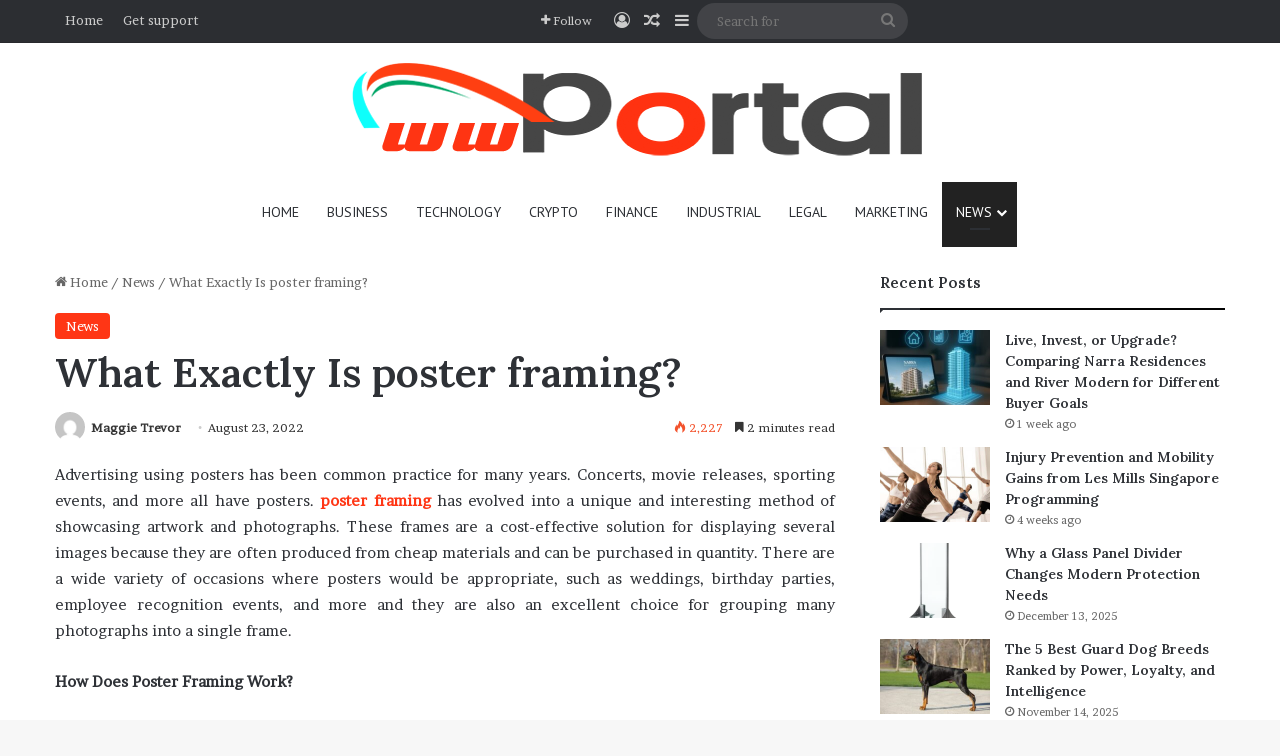

--- FILE ---
content_type: text/html; charset=UTF-8
request_url: https://wwportal.com/what-exactly-is-poster-framing/
body_size: 20372
content:
<!DOCTYPE html>
<html dir="ltr" lang="en-US" prefix="og: https://ogp.me/ns#" class="" data-skin="light" prefix="og: http://ogp.me/ns#">
<head>
	<meta charset="UTF-8" />
	<link rel="profile" href="https://gmpg.org/xfn/11" />
	<title>What Exactly Is poster framing? |</title>

		<!-- All in One SEO 4.9.3 - aioseo.com -->
	<meta name="robots" content="max-image-preview:large" />
	<meta name="author" content="Maggie Trevor"/>
	<link rel="canonical" href="https://wwportal.com/what-exactly-is-poster-framing/" />
	<meta name="generator" content="All in One SEO (AIOSEO) 4.9.3" />

		<meta name="google-site-verification" content="lQ7FeLVI6qS-zxu4rGAfB3yNnOvj7B2FhJ8o03QVh74" />
<meta name="getlinko-verify-code" content="getlinko-verify-504219d4a7ac23c91d3a7a3be41b92df5b08531b"/>
<meta name="publication-media-verification"content="f7aaa156ff484e3ab6327fbf044b012c">
		<meta property="og:locale" content="en_US" />
		<meta property="og:site_name" content="WW Portal - Global News and Perspectives |" />
		<meta property="og:type" content="article" />
		<meta property="og:title" content="What Exactly Is poster framing? |" />
		<meta property="og:url" content="https://wwportal.com/what-exactly-is-poster-framing/" />
		<meta property="article:published_time" content="2022-08-23T12:45:10+00:00" />
		<meta property="article:modified_time" content="2022-08-24T04:00:34+00:00" />
		<meta name="twitter:card" content="summary" />
		<meta name="twitter:title" content="What Exactly Is poster framing? |" />
		<script type="application/ld+json" class="aioseo-schema">
			{"@context":"https:\/\/schema.org","@graph":[{"@type":"Article","@id":"https:\/\/wwportal.com\/what-exactly-is-poster-framing\/#article","name":"What Exactly Is poster framing? |","headline":"What Exactly Is poster framing?","author":{"@id":"https:\/\/wwportal.com\/author\/gp_admin\/#author"},"publisher":{"@id":"https:\/\/wwportal.com\/#organization"},"datePublished":"2022-08-23T12:45:10+05:30","dateModified":"2022-08-24T04:00:34+05:30","inLanguage":"en-US","mainEntityOfPage":{"@id":"https:\/\/wwportal.com\/what-exactly-is-poster-framing\/#webpage"},"isPartOf":{"@id":"https:\/\/wwportal.com\/what-exactly-is-poster-framing\/#webpage"},"articleSection":"News"},{"@type":"BreadcrumbList","@id":"https:\/\/wwportal.com\/what-exactly-is-poster-framing\/#breadcrumblist","itemListElement":[{"@type":"ListItem","@id":"https:\/\/wwportal.com#listItem","position":1,"name":"Home","item":"https:\/\/wwportal.com","nextItem":{"@type":"ListItem","@id":"https:\/\/wwportal.com\/category\/news\/#listItem","name":"News"}},{"@type":"ListItem","@id":"https:\/\/wwportal.com\/category\/news\/#listItem","position":2,"name":"News","item":"https:\/\/wwportal.com\/category\/news\/","nextItem":{"@type":"ListItem","@id":"https:\/\/wwportal.com\/what-exactly-is-poster-framing\/#listItem","name":"What Exactly Is poster framing?"},"previousItem":{"@type":"ListItem","@id":"https:\/\/wwportal.com#listItem","name":"Home"}},{"@type":"ListItem","@id":"https:\/\/wwportal.com\/what-exactly-is-poster-framing\/#listItem","position":3,"name":"What Exactly Is poster framing?","previousItem":{"@type":"ListItem","@id":"https:\/\/wwportal.com\/category\/news\/#listItem","name":"News"}}]},{"@type":"Organization","@id":"https:\/\/wwportal.com\/#organization","name":"WW Portal","description":"Your portal to global news, diverse perspectives, and expert insights on current events.","url":"https:\/\/wwportal.com\/"},{"@type":"Person","@id":"https:\/\/wwportal.com\/author\/gp_admin\/#author","url":"https:\/\/wwportal.com\/author\/gp_admin\/","name":"Maggie Trevor","image":{"@type":"ImageObject","@id":"https:\/\/wwportal.com\/what-exactly-is-poster-framing\/#authorImage","url":"https:\/\/secure.gravatar.com\/avatar\/80792a2e4e7edcbbc0a1906169d0fa18e747e0e4f817334f88af06deab0f6918?s=96&d=mm&r=g","width":96,"height":96,"caption":"Maggie Trevor"}},{"@type":"WebPage","@id":"https:\/\/wwportal.com\/what-exactly-is-poster-framing\/#webpage","url":"https:\/\/wwportal.com\/what-exactly-is-poster-framing\/","name":"What Exactly Is poster framing? |","inLanguage":"en-US","isPartOf":{"@id":"https:\/\/wwportal.com\/#website"},"breadcrumb":{"@id":"https:\/\/wwportal.com\/what-exactly-is-poster-framing\/#breadcrumblist"},"author":{"@id":"https:\/\/wwportal.com\/author\/gp_admin\/#author"},"creator":{"@id":"https:\/\/wwportal.com\/author\/gp_admin\/#author"},"datePublished":"2022-08-23T12:45:10+05:30","dateModified":"2022-08-24T04:00:34+05:30"},{"@type":"WebSite","@id":"https:\/\/wwportal.com\/#website","url":"https:\/\/wwportal.com\/","name":"WW Portal","inLanguage":"en-US","publisher":{"@id":"https:\/\/wwportal.com\/#organization"}}]}
		</script>
		<!-- All in One SEO -->

<link rel="alternate" type="application/rss+xml" title="WW Portal - Global News and Perspectives &raquo; Feed" href="https://wwportal.com/feed/" />

		<style type="text/css">
			:root{				
			--tie-preset-gradient-1: linear-gradient(135deg, rgba(6, 147, 227, 1) 0%, rgb(155, 81, 224) 100%);
			--tie-preset-gradient-2: linear-gradient(135deg, rgb(122, 220, 180) 0%, rgb(0, 208, 130) 100%);
			--tie-preset-gradient-3: linear-gradient(135deg, rgba(252, 185, 0, 1) 0%, rgba(255, 105, 0, 1) 100%);
			--tie-preset-gradient-4: linear-gradient(135deg, rgba(255, 105, 0, 1) 0%, rgb(207, 46, 46) 100%);
			--tie-preset-gradient-5: linear-gradient(135deg, rgb(238, 238, 238) 0%, rgb(169, 184, 195) 100%);
			--tie-preset-gradient-6: linear-gradient(135deg, rgb(74, 234, 220) 0%, rgb(151, 120, 209) 20%, rgb(207, 42, 186) 40%, rgb(238, 44, 130) 60%, rgb(251, 105, 98) 80%, rgb(254, 248, 76) 100%);
			--tie-preset-gradient-7: linear-gradient(135deg, rgb(255, 206, 236) 0%, rgb(152, 150, 240) 100%);
			--tie-preset-gradient-8: linear-gradient(135deg, rgb(254, 205, 165) 0%, rgb(254, 45, 45) 50%, rgb(107, 0, 62) 100%);
			--tie-preset-gradient-9: linear-gradient(135deg, rgb(255, 203, 112) 0%, rgb(199, 81, 192) 50%, rgb(65, 88, 208) 100%);
			--tie-preset-gradient-10: linear-gradient(135deg, rgb(255, 245, 203) 0%, rgb(182, 227, 212) 50%, rgb(51, 167, 181) 100%);
			--tie-preset-gradient-11: linear-gradient(135deg, rgb(202, 248, 128) 0%, rgb(113, 206, 126) 100%);
			--tie-preset-gradient-12: linear-gradient(135deg, rgb(2, 3, 129) 0%, rgb(40, 116, 252) 100%);
			--tie-preset-gradient-13: linear-gradient(135deg, #4D34FA, #ad34fa);
			--tie-preset-gradient-14: linear-gradient(135deg, #0057FF, #31B5FF);
			--tie-preset-gradient-15: linear-gradient(135deg, #FF007A, #FF81BD);
			--tie-preset-gradient-16: linear-gradient(135deg, #14111E, #4B4462);
			--tie-preset-gradient-17: linear-gradient(135deg, #F32758, #FFC581);

			
					--main-nav-background: #FFFFFF;
					--main-nav-secondry-background: rgba(0,0,0,0.03);
					--main-nav-primary-color: #0088ff;
					--main-nav-contrast-primary-color: #FFFFFF;
					--main-nav-text-color: #2c2f34;
					--main-nav-secondry-text-color: rgba(0,0,0,0.5);
					--main-nav-main-border-color: rgba(0,0,0,0.1);
					--main-nav-secondry-border-color: rgba(0,0,0,0.08);
				
			}
		</style>
	<link rel="alternate" title="oEmbed (JSON)" type="application/json+oembed" href="https://wwportal.com/wp-json/oembed/1.0/embed?url=https%3A%2F%2Fwwportal.com%2Fwhat-exactly-is-poster-framing%2F" />
<link rel="alternate" title="oEmbed (XML)" type="text/xml+oembed" href="https://wwportal.com/wp-json/oembed/1.0/embed?url=https%3A%2F%2Fwwportal.com%2Fwhat-exactly-is-poster-framing%2F&#038;format=xml" />

<meta property="og:title" content="What Exactly Is poster framing? - WW Portal - Global News and Perspectives" />
<meta property="og:type" content="article" />
<meta property="og:description" content="Advertising using posters has been common practice for many years. Concerts, movie releases, sportin" />
<meta property="og:url" content="https://wwportal.com/what-exactly-is-poster-framing/" />
<meta property="og:site_name" content="WW Portal - Global News and Perspectives" />
<meta name="viewport" content="width=device-width, initial-scale=1.0" /><style id='wp-img-auto-sizes-contain-inline-css' type='text/css'>
img:is([sizes=auto i],[sizes^="auto," i]){contain-intrinsic-size:3000px 1500px}
/*# sourceURL=wp-img-auto-sizes-contain-inline-css */
</style>
<style id='wp-emoji-styles-inline-css' type='text/css'>

	img.wp-smiley, img.emoji {
		display: inline !important;
		border: none !important;
		box-shadow: none !important;
		height: 1em !important;
		width: 1em !important;
		margin: 0 0.07em !important;
		vertical-align: -0.1em !important;
		background: none !important;
		padding: 0 !important;
	}
/*# sourceURL=wp-emoji-styles-inline-css */
</style>
<style id='wp-block-library-inline-css' type='text/css'>
:root{--wp-block-synced-color:#7a00df;--wp-block-synced-color--rgb:122,0,223;--wp-bound-block-color:var(--wp-block-synced-color);--wp-editor-canvas-background:#ddd;--wp-admin-theme-color:#007cba;--wp-admin-theme-color--rgb:0,124,186;--wp-admin-theme-color-darker-10:#006ba1;--wp-admin-theme-color-darker-10--rgb:0,107,160.5;--wp-admin-theme-color-darker-20:#005a87;--wp-admin-theme-color-darker-20--rgb:0,90,135;--wp-admin-border-width-focus:2px}@media (min-resolution:192dpi){:root{--wp-admin-border-width-focus:1.5px}}.wp-element-button{cursor:pointer}:root .has-very-light-gray-background-color{background-color:#eee}:root .has-very-dark-gray-background-color{background-color:#313131}:root .has-very-light-gray-color{color:#eee}:root .has-very-dark-gray-color{color:#313131}:root .has-vivid-green-cyan-to-vivid-cyan-blue-gradient-background{background:linear-gradient(135deg,#00d084,#0693e3)}:root .has-purple-crush-gradient-background{background:linear-gradient(135deg,#34e2e4,#4721fb 50%,#ab1dfe)}:root .has-hazy-dawn-gradient-background{background:linear-gradient(135deg,#faaca8,#dad0ec)}:root .has-subdued-olive-gradient-background{background:linear-gradient(135deg,#fafae1,#67a671)}:root .has-atomic-cream-gradient-background{background:linear-gradient(135deg,#fdd79a,#004a59)}:root .has-nightshade-gradient-background{background:linear-gradient(135deg,#330968,#31cdcf)}:root .has-midnight-gradient-background{background:linear-gradient(135deg,#020381,#2874fc)}:root{--wp--preset--font-size--normal:16px;--wp--preset--font-size--huge:42px}.has-regular-font-size{font-size:1em}.has-larger-font-size{font-size:2.625em}.has-normal-font-size{font-size:var(--wp--preset--font-size--normal)}.has-huge-font-size{font-size:var(--wp--preset--font-size--huge)}.has-text-align-center{text-align:center}.has-text-align-left{text-align:left}.has-text-align-right{text-align:right}.has-fit-text{white-space:nowrap!important}#end-resizable-editor-section{display:none}.aligncenter{clear:both}.items-justified-left{justify-content:flex-start}.items-justified-center{justify-content:center}.items-justified-right{justify-content:flex-end}.items-justified-space-between{justify-content:space-between}.screen-reader-text{border:0;clip-path:inset(50%);height:1px;margin:-1px;overflow:hidden;padding:0;position:absolute;width:1px;word-wrap:normal!important}.screen-reader-text:focus{background-color:#ddd;clip-path:none;color:#444;display:block;font-size:1em;height:auto;left:5px;line-height:normal;padding:15px 23px 14px;text-decoration:none;top:5px;width:auto;z-index:100000}html :where(.has-border-color){border-style:solid}html :where([style*=border-top-color]){border-top-style:solid}html :where([style*=border-right-color]){border-right-style:solid}html :where([style*=border-bottom-color]){border-bottom-style:solid}html :where([style*=border-left-color]){border-left-style:solid}html :where([style*=border-width]){border-style:solid}html :where([style*=border-top-width]){border-top-style:solid}html :where([style*=border-right-width]){border-right-style:solid}html :where([style*=border-bottom-width]){border-bottom-style:solid}html :where([style*=border-left-width]){border-left-style:solid}html :where(img[class*=wp-image-]){height:auto;max-width:100%}:where(figure){margin:0 0 1em}html :where(.is-position-sticky){--wp-admin--admin-bar--position-offset:var(--wp-admin--admin-bar--height,0px)}@media screen and (max-width:600px){html :where(.is-position-sticky){--wp-admin--admin-bar--position-offset:0px}}

/*# sourceURL=wp-block-library-inline-css */
</style><style id='global-styles-inline-css' type='text/css'>
:root{--wp--preset--aspect-ratio--square: 1;--wp--preset--aspect-ratio--4-3: 4/3;--wp--preset--aspect-ratio--3-4: 3/4;--wp--preset--aspect-ratio--3-2: 3/2;--wp--preset--aspect-ratio--2-3: 2/3;--wp--preset--aspect-ratio--16-9: 16/9;--wp--preset--aspect-ratio--9-16: 9/16;--wp--preset--color--black: #000000;--wp--preset--color--cyan-bluish-gray: #abb8c3;--wp--preset--color--white: #ffffff;--wp--preset--color--pale-pink: #f78da7;--wp--preset--color--vivid-red: #cf2e2e;--wp--preset--color--luminous-vivid-orange: #ff6900;--wp--preset--color--luminous-vivid-amber: #fcb900;--wp--preset--color--light-green-cyan: #7bdcb5;--wp--preset--color--vivid-green-cyan: #00d084;--wp--preset--color--pale-cyan-blue: #8ed1fc;--wp--preset--color--vivid-cyan-blue: #0693e3;--wp--preset--color--vivid-purple: #9b51e0;--wp--preset--gradient--vivid-cyan-blue-to-vivid-purple: linear-gradient(135deg,rgb(6,147,227) 0%,rgb(155,81,224) 100%);--wp--preset--gradient--light-green-cyan-to-vivid-green-cyan: linear-gradient(135deg,rgb(122,220,180) 0%,rgb(0,208,130) 100%);--wp--preset--gradient--luminous-vivid-amber-to-luminous-vivid-orange: linear-gradient(135deg,rgb(252,185,0) 0%,rgb(255,105,0) 100%);--wp--preset--gradient--luminous-vivid-orange-to-vivid-red: linear-gradient(135deg,rgb(255,105,0) 0%,rgb(207,46,46) 100%);--wp--preset--gradient--very-light-gray-to-cyan-bluish-gray: linear-gradient(135deg,rgb(238,238,238) 0%,rgb(169,184,195) 100%);--wp--preset--gradient--cool-to-warm-spectrum: linear-gradient(135deg,rgb(74,234,220) 0%,rgb(151,120,209) 20%,rgb(207,42,186) 40%,rgb(238,44,130) 60%,rgb(251,105,98) 80%,rgb(254,248,76) 100%);--wp--preset--gradient--blush-light-purple: linear-gradient(135deg,rgb(255,206,236) 0%,rgb(152,150,240) 100%);--wp--preset--gradient--blush-bordeaux: linear-gradient(135deg,rgb(254,205,165) 0%,rgb(254,45,45) 50%,rgb(107,0,62) 100%);--wp--preset--gradient--luminous-dusk: linear-gradient(135deg,rgb(255,203,112) 0%,rgb(199,81,192) 50%,rgb(65,88,208) 100%);--wp--preset--gradient--pale-ocean: linear-gradient(135deg,rgb(255,245,203) 0%,rgb(182,227,212) 50%,rgb(51,167,181) 100%);--wp--preset--gradient--electric-grass: linear-gradient(135deg,rgb(202,248,128) 0%,rgb(113,206,126) 100%);--wp--preset--gradient--midnight: linear-gradient(135deg,rgb(2,3,129) 0%,rgb(40,116,252) 100%);--wp--preset--font-size--small: 13px;--wp--preset--font-size--medium: 20px;--wp--preset--font-size--large: 36px;--wp--preset--font-size--x-large: 42px;--wp--preset--spacing--20: 0.44rem;--wp--preset--spacing--30: 0.67rem;--wp--preset--spacing--40: 1rem;--wp--preset--spacing--50: 1.5rem;--wp--preset--spacing--60: 2.25rem;--wp--preset--spacing--70: 3.38rem;--wp--preset--spacing--80: 5.06rem;--wp--preset--shadow--natural: 6px 6px 9px rgba(0, 0, 0, 0.2);--wp--preset--shadow--deep: 12px 12px 50px rgba(0, 0, 0, 0.4);--wp--preset--shadow--sharp: 6px 6px 0px rgba(0, 0, 0, 0.2);--wp--preset--shadow--outlined: 6px 6px 0px -3px rgb(255, 255, 255), 6px 6px rgb(0, 0, 0);--wp--preset--shadow--crisp: 6px 6px 0px rgb(0, 0, 0);}:where(.is-layout-flex){gap: 0.5em;}:where(.is-layout-grid){gap: 0.5em;}body .is-layout-flex{display: flex;}.is-layout-flex{flex-wrap: wrap;align-items: center;}.is-layout-flex > :is(*, div){margin: 0;}body .is-layout-grid{display: grid;}.is-layout-grid > :is(*, div){margin: 0;}:where(.wp-block-columns.is-layout-flex){gap: 2em;}:where(.wp-block-columns.is-layout-grid){gap: 2em;}:where(.wp-block-post-template.is-layout-flex){gap: 1.25em;}:where(.wp-block-post-template.is-layout-grid){gap: 1.25em;}.has-black-color{color: var(--wp--preset--color--black) !important;}.has-cyan-bluish-gray-color{color: var(--wp--preset--color--cyan-bluish-gray) !important;}.has-white-color{color: var(--wp--preset--color--white) !important;}.has-pale-pink-color{color: var(--wp--preset--color--pale-pink) !important;}.has-vivid-red-color{color: var(--wp--preset--color--vivid-red) !important;}.has-luminous-vivid-orange-color{color: var(--wp--preset--color--luminous-vivid-orange) !important;}.has-luminous-vivid-amber-color{color: var(--wp--preset--color--luminous-vivid-amber) !important;}.has-light-green-cyan-color{color: var(--wp--preset--color--light-green-cyan) !important;}.has-vivid-green-cyan-color{color: var(--wp--preset--color--vivid-green-cyan) !important;}.has-pale-cyan-blue-color{color: var(--wp--preset--color--pale-cyan-blue) !important;}.has-vivid-cyan-blue-color{color: var(--wp--preset--color--vivid-cyan-blue) !important;}.has-vivid-purple-color{color: var(--wp--preset--color--vivid-purple) !important;}.has-black-background-color{background-color: var(--wp--preset--color--black) !important;}.has-cyan-bluish-gray-background-color{background-color: var(--wp--preset--color--cyan-bluish-gray) !important;}.has-white-background-color{background-color: var(--wp--preset--color--white) !important;}.has-pale-pink-background-color{background-color: var(--wp--preset--color--pale-pink) !important;}.has-vivid-red-background-color{background-color: var(--wp--preset--color--vivid-red) !important;}.has-luminous-vivid-orange-background-color{background-color: var(--wp--preset--color--luminous-vivid-orange) !important;}.has-luminous-vivid-amber-background-color{background-color: var(--wp--preset--color--luminous-vivid-amber) !important;}.has-light-green-cyan-background-color{background-color: var(--wp--preset--color--light-green-cyan) !important;}.has-vivid-green-cyan-background-color{background-color: var(--wp--preset--color--vivid-green-cyan) !important;}.has-pale-cyan-blue-background-color{background-color: var(--wp--preset--color--pale-cyan-blue) !important;}.has-vivid-cyan-blue-background-color{background-color: var(--wp--preset--color--vivid-cyan-blue) !important;}.has-vivid-purple-background-color{background-color: var(--wp--preset--color--vivid-purple) !important;}.has-black-border-color{border-color: var(--wp--preset--color--black) !important;}.has-cyan-bluish-gray-border-color{border-color: var(--wp--preset--color--cyan-bluish-gray) !important;}.has-white-border-color{border-color: var(--wp--preset--color--white) !important;}.has-pale-pink-border-color{border-color: var(--wp--preset--color--pale-pink) !important;}.has-vivid-red-border-color{border-color: var(--wp--preset--color--vivid-red) !important;}.has-luminous-vivid-orange-border-color{border-color: var(--wp--preset--color--luminous-vivid-orange) !important;}.has-luminous-vivid-amber-border-color{border-color: var(--wp--preset--color--luminous-vivid-amber) !important;}.has-light-green-cyan-border-color{border-color: var(--wp--preset--color--light-green-cyan) !important;}.has-vivid-green-cyan-border-color{border-color: var(--wp--preset--color--vivid-green-cyan) !important;}.has-pale-cyan-blue-border-color{border-color: var(--wp--preset--color--pale-cyan-blue) !important;}.has-vivid-cyan-blue-border-color{border-color: var(--wp--preset--color--vivid-cyan-blue) !important;}.has-vivid-purple-border-color{border-color: var(--wp--preset--color--vivid-purple) !important;}.has-vivid-cyan-blue-to-vivid-purple-gradient-background{background: var(--wp--preset--gradient--vivid-cyan-blue-to-vivid-purple) !important;}.has-light-green-cyan-to-vivid-green-cyan-gradient-background{background: var(--wp--preset--gradient--light-green-cyan-to-vivid-green-cyan) !important;}.has-luminous-vivid-amber-to-luminous-vivid-orange-gradient-background{background: var(--wp--preset--gradient--luminous-vivid-amber-to-luminous-vivid-orange) !important;}.has-luminous-vivid-orange-to-vivid-red-gradient-background{background: var(--wp--preset--gradient--luminous-vivid-orange-to-vivid-red) !important;}.has-very-light-gray-to-cyan-bluish-gray-gradient-background{background: var(--wp--preset--gradient--very-light-gray-to-cyan-bluish-gray) !important;}.has-cool-to-warm-spectrum-gradient-background{background: var(--wp--preset--gradient--cool-to-warm-spectrum) !important;}.has-blush-light-purple-gradient-background{background: var(--wp--preset--gradient--blush-light-purple) !important;}.has-blush-bordeaux-gradient-background{background: var(--wp--preset--gradient--blush-bordeaux) !important;}.has-luminous-dusk-gradient-background{background: var(--wp--preset--gradient--luminous-dusk) !important;}.has-pale-ocean-gradient-background{background: var(--wp--preset--gradient--pale-ocean) !important;}.has-electric-grass-gradient-background{background: var(--wp--preset--gradient--electric-grass) !important;}.has-midnight-gradient-background{background: var(--wp--preset--gradient--midnight) !important;}.has-small-font-size{font-size: var(--wp--preset--font-size--small) !important;}.has-medium-font-size{font-size: var(--wp--preset--font-size--medium) !important;}.has-large-font-size{font-size: var(--wp--preset--font-size--large) !important;}.has-x-large-font-size{font-size: var(--wp--preset--font-size--x-large) !important;}
/*# sourceURL=global-styles-inline-css */
</style>

<style id='classic-theme-styles-inline-css' type='text/css'>
/*! This file is auto-generated */
.wp-block-button__link{color:#fff;background-color:#32373c;border-radius:9999px;box-shadow:none;text-decoration:none;padding:calc(.667em + 2px) calc(1.333em + 2px);font-size:1.125em}.wp-block-file__button{background:#32373c;color:#fff;text-decoration:none}
/*# sourceURL=/wp-includes/css/classic-themes.min.css */
</style>
<link rel='stylesheet' id='contact-form-7-css' href='https://wwportal.com/wp-content/plugins/contact-form-7/includes/css/styles.css?ver=6.1.4' type='text/css' media='all' />
<style id='contact-form-7-inline-css' type='text/css'>
.wpcf7 .wpcf7-recaptcha iframe {margin-bottom: 0;}.wpcf7 .wpcf7-recaptcha[data-align="center"] > div {margin: 0 auto;}.wpcf7 .wpcf7-recaptcha[data-align="right"] > div {margin: 0 0 0 auto;}
/*# sourceURL=contact-form-7-inline-css */
</style>
<link rel='stylesheet' id='tie-css-base-css' href='https://wwportal.com/wp-content/themes/jannah/assets/css/base.min.css?ver=7.1.0' type='text/css' media='all' />
<link rel='stylesheet' id='tie-css-styles-css' href='https://wwportal.com/wp-content/themes/jannah/assets/css/style.min.css?ver=7.1.0' type='text/css' media='all' />
<link rel='stylesheet' id='tie-css-widgets-css' href='https://wwportal.com/wp-content/themes/jannah/assets/css/widgets.min.css?ver=7.1.0' type='text/css' media='all' />
<link rel='stylesheet' id='tie-css-helpers-css' href='https://wwportal.com/wp-content/themes/jannah/assets/css/helpers.min.css?ver=7.1.0' type='text/css' media='all' />
<link rel='stylesheet' id='tie-fontawesome5-css' href='https://wwportal.com/wp-content/themes/jannah/assets/css/fontawesome.css?ver=7.1.0' type='text/css' media='all' />
<link rel='stylesheet' id='tie-css-ilightbox-css' href='https://wwportal.com/wp-content/themes/jannah/assets/ilightbox/dark-skin/skin.css?ver=7.1.0' type='text/css' media='all' />
<link rel='stylesheet' id='tie-css-single-css' href='https://wwportal.com/wp-content/themes/jannah/assets/css/single.min.css?ver=7.1.0' type='text/css' media='all' />
<link rel='stylesheet' id='tie-css-print-css' href='https://wwportal.com/wp-content/themes/jannah/assets/css/print.css?ver=7.1.0' type='text/css' media='print' />
<style id='tie-css-print-inline-css' type='text/css'>
.wf-active body{font-family: 'Brawler';}.wf-active .logo-text,.wf-active h1,.wf-active h2,.wf-active h3,.wf-active h4,.wf-active h5,.wf-active h6,.wf-active .the-subtitle{font-family: 'Lora';}.wf-active #main-nav .main-menu > ul > li > a{font-family: 'PT Sans';}#main-nav .main-menu > ul > li > a{font-weight: 400;text-transform: uppercase;}:root:root{--brand-color: #ff3413;--dark-brand-color: #cd0200;--bright-color: #FFFFFF;--base-color: #2c2f34;}#reading-position-indicator{box-shadow: 0 0 10px rgba( 255,52,19,0.7);}:root:root{--brand-color: #ff3413;--dark-brand-color: #cd0200;--bright-color: #FFFFFF;--base-color: #2c2f34;}#reading-position-indicator{box-shadow: 0 0 10px rgba( 255,52,19,0.7);}.container-wrapper,.the-global-title,.comment-reply-title,.tabs,.flex-tabs .flexMenu-popup,.magazine1 .tabs-vertical .tabs li a,.magazine1 .tabs-vertical:after,.mag-box .show-more-button,.white-bg .social-icons-item a,textarea,input,select,.toggle,.post-content-slideshow,.post-content-slideshow .slider-nav-wrapper,.share-buttons-bottom,.pages-numbers a,.pages-nav-item,.first-last-pages .pagination-icon,.multiple-post-pages .post-page-numbers,#story-highlights li,.review-item,.review-summary,.user-rate-wrap,.review-final-score,.tabs a{border-color: #000000 !important;}.magazine1 .tabs a{border-bottom-color: transparent !important;}.fullwidth-area .tagcloud a:not(:hover){background: transparent;box-shadow: inset 0 0 0 3px #000000;}.subscribe-widget-content .subscribe-subtitle:after,.white-bg .social-icons-item:before{background-color: #000000 !important;}#top-nav,.search-in-top-nav{--tie-buttons-color: #ffffff;--tie-buttons-border-color: #ffffff;--tie-buttons-text: #000000;--tie-buttons-hover-color: #e1e1e1;}#top-nav a:hover,#top-nav .menu li:hover > a,#top-nav .menu > .tie-current-menu > a,#top-nav .components > li:hover > a,#top-nav .components #search-submit:hover,#autocomplete-suggestions.search-in-top-nav .post-title a:hover{color: #ffffff;}#theme-header:not(.main-nav-boxed) #main-nav,.main-nav-boxed .main-menu-wrapper{border-right: 0 none !important;border-left : 0 none !important;border-top : 0 none !important;}#theme-header:not(.main-nav-boxed) #main-nav,.main-nav-boxed .main-menu-wrapper{border-right: 0 none !important;border-left : 0 none !important;border-bottom : 0 none !important;}.main-nav,.search-in-main-nav{--main-nav-primary-color: #222222;--tie-buttons-color: #222222;--tie-buttons-border-color: #222222;--tie-buttons-text: #FFFFFF;--tie-buttons-hover-color: #040404;}#main-nav .mega-links-head:after,#main-nav .cats-horizontal a.is-active,#main-nav .cats-horizontal a:hover,#main-nav .spinner > div{background-color: #222222;}#main-nav .menu ul li:hover > a,#main-nav .menu ul li.current-menu-item:not(.mega-link-column) > a,#main-nav .components a:hover,#main-nav .components > li:hover > a,#main-nav #search-submit:hover,#main-nav .cats-vertical a.is-active,#main-nav .cats-vertical a:hover,#main-nav .mega-menu .post-meta a:hover,#main-nav .mega-menu .post-box-title a:hover,#autocomplete-suggestions.search-in-main-nav a:hover,#main-nav .spinner-circle:after{color: #222222;}#main-nav .menu > li.tie-current-menu > a,#main-nav .menu > li:hover > a,.theme-header #main-nav .mega-menu .cats-horizontal a.is-active,.theme-header #main-nav .mega-menu .cats-horizontal a:hover{color: #FFFFFF;}#main-nav .menu > li.tie-current-menu > a:before,#main-nav .menu > li:hover > a:before{border-top-color: #FFFFFF;}#footer{background-color: #d6d6d6;}#footer .posts-list-counter .posts-list-items li.widget-post-list:before{border-color: #d6d6d6;}#footer .timeline-widget a .date:before{border-color: rgba(214,214,214,0.8);}#footer .footer-boxed-widget-area,#footer textarea,#footer input:not([type=submit]),#footer select,#footer code,#footer kbd,#footer pre,#footer samp,#footer .show-more-button,#footer .slider-links .tie-slider-nav span,#footer #wp-calendar,#footer #wp-calendar tbody td,#footer #wp-calendar thead th,#footer .widget.buddypress .item-options a{border-color: rgba(0,0,0,0.1);}#footer .social-statistics-widget .white-bg li.social-icons-item a,#footer .widget_tag_cloud .tagcloud a,#footer .latest-tweets-widget .slider-links .tie-slider-nav span,#footer .widget_layered_nav_filters a{border-color: rgba(0,0,0,0.1);}#footer .social-statistics-widget .white-bg li:before{background: rgba(0,0,0,0.1);}.site-footer #wp-calendar tbody td{background: rgba(0,0,0,0.02);}#footer .white-bg .social-icons-item a span.followers span,#footer .circle-three-cols .social-icons-item a .followers-num,#footer .circle-three-cols .social-icons-item a .followers-name{color: rgba(0,0,0,0.8);}#footer .timeline-widget ul:before,#footer .timeline-widget a:not(:hover) .date:before{background-color: #b8b8b8;}#footer .widget-title,#footer .widget-title a:not(:hover){color: #000000;}#footer,#footer textarea,#footer input:not([type='submit']),#footer select,#footer #wp-calendar tbody,#footer .tie-slider-nav li span:not(:hover),#footer .widget_categories li a:before,#footer .widget_product_categories li a:before,#footer .widget_layered_nav li a:before,#footer .widget_archive li a:before,#footer .widget_nav_menu li a:before,#footer .widget_meta li a:before,#footer .widget_pages li a:before,#footer .widget_recent_entries li a:before,#footer .widget_display_forums li a:before,#footer .widget_display_views li a:before,#footer .widget_rss li a:before,#footer .widget_display_stats dt:before,#footer .subscribe-widget-content h3,#footer .about-author .social-icons a:not(:hover) span{color: #333333;}#footer post-widget-body .meta-item,#footer .post-meta,#footer .stream-title,#footer.dark-skin .timeline-widget .date,#footer .wp-caption .wp-caption-text,#footer .rss-date{color: rgba(51,51,51,0.7);}#footer input::-moz-placeholder{color: #333333;}#footer input:-moz-placeholder{color: #333333;}#footer input:-ms-input-placeholder{color: #333333;}#footer input::-webkit-input-placeholder{color: #333333;}.site-footer.dark-skin a:not(:hover){color: #111111;}#footer .site-info a:not(:hover){color: #efefef;}#footer .site-info a:hover{color: #ffffff;}.tie-cat-66,.tie-cat-item-66 > span{background-color:#e67e22 !important;color:#FFFFFF !important;}.tie-cat-66:after{border-top-color:#e67e22 !important;}.tie-cat-66:hover{background-color:#c86004 !important;}.tie-cat-66:hover:after{border-top-color:#c86004 !important;}.tie-cat-73,.tie-cat-item-73 > span{background-color:#2ecc71 !important;color:#FFFFFF !important;}.tie-cat-73:after{border-top-color:#2ecc71 !important;}.tie-cat-73:hover{background-color:#10ae53 !important;}.tie-cat-73:hover:after{border-top-color:#10ae53 !important;}.tie-cat-78,.tie-cat-item-78 > span{background-color:#9b59b6 !important;color:#FFFFFF !important;}.tie-cat-78:after{border-top-color:#9b59b6 !important;}.tie-cat-78:hover{background-color:#7d3b98 !important;}.tie-cat-78:hover:after{border-top-color:#7d3b98 !important;}.tie-cat-79,.tie-cat-item-79 > span{background-color:#34495e !important;color:#FFFFFF !important;}.tie-cat-79:after{border-top-color:#34495e !important;}.tie-cat-79:hover{background-color:#162b40 !important;}.tie-cat-79:hover:after{border-top-color:#162b40 !important;}.tie-cat-3,.tie-cat-item-3 > span{background-color:#795548 !important;color:#FFFFFF !important;}.tie-cat-3:after{border-top-color:#795548 !important;}.tie-cat-3:hover{background-color:#5b372a !important;}.tie-cat-3:hover:after{border-top-color:#5b372a !important;}.tie-cat-81,.tie-cat-item-81 > span{background-color:#4CAF50 !important;color:#FFFFFF !important;}.tie-cat-81:after{border-top-color:#4CAF50 !important;}.tie-cat-81:hover{background-color:#2e9132 !important;}.tie-cat-81:hover:after{border-top-color:#2e9132 !important;}
/*# sourceURL=tie-css-print-inline-css */
</style>
<script type="text/javascript" src="https://wwportal.com/wp-includes/js/jquery/jquery.min.js?ver=3.7.1" id="jquery-core-js"></script>
<script type="text/javascript" src="https://wwportal.com/wp-includes/js/jquery/jquery-migrate.min.js?ver=3.4.1" id="jquery-migrate-js"></script>
<link rel="https://api.w.org/" href="https://wwportal.com/wp-json/" /><link rel="alternate" title="JSON" type="application/json" href="https://wwportal.com/wp-json/wp/v2/posts/6948" /><link rel="EditURI" type="application/rsd+xml" title="RSD" href="https://wwportal.com/xmlrpc.php?rsd" />
<meta name="generator" content="WordPress 6.9" />
<link rel='shortlink' href='https://wwportal.com/?p=6948' />
 <meta name="description" content="Advertising using posters has been common practice for many years. Concerts, movie releases, sporting events, and more all have posters. poster framin" /><meta http-equiv="X-UA-Compatible" content="IE=edge">
</head>

<body id="tie-body" class="wp-singular post-template-default single single-post postid-6948 single-format-standard wp-theme-jannah wrapper-has-shadow block-head-1 magazine2 is-thumb-overlay-disabled is-desktop is-header-layout-2 sidebar-right has-sidebar post-layout-1 narrow-title-narrow-media is-standard-format has-mobile-share post-has-toggle hide_share_post_top hide_share_post_bottom">



<div class="background-overlay">

	<div id="tie-container" class="site tie-container">

		
		<div id="tie-wrapper">

			
<header id="theme-header" class="theme-header header-layout-2 main-nav-light main-nav-default-light main-nav-below main-nav-boxed no-stream-item top-nav-active top-nav-dark top-nav-default-dark top-nav-above has-normal-width-logo mobile-header-default">
	
<nav id="top-nav" data-skin="search-in-top-nav" class="has-menu-components top-nav header-nav live-search-parent" aria-label="Secondary Navigation">
	<div class="container">
		<div class="topbar-wrapper">

			
			<div class="tie-alignleft">
				<div class="top-menu header-menu"><ul id="menu-top-menu" class="menu"><li id="menu-item-4903" class="menu-item menu-item-type-post_type menu-item-object-page menu-item-4903"><a href="https://wwportal.com/home-page/" title="						">Home</a></li>
<li id="menu-item-5404" class="menu-item menu-item-type-post_type menu-item-object-page menu-item-5404"><a href="https://wwportal.com/get-support/">Get support</a></li>
</ul></div>			</div><!-- .tie-alignleft /-->

			<div class="tie-alignright">
				<ul class="components">		<li class="list-social-icons menu-item custom-menu-link">
			<a href="#" class="follow-btn">
				<span class="tie-icon-plus" aria-hidden="true"></span>
				<span class="follow-text">Follow</span>
			</a>
			<ul class="dropdown-social-icons comp-sub-menu"></ul><!-- #dropdown-social-icons /-->		</li><!-- #list-social-icons /-->
		
	
		<li class=" popup-login-icon menu-item custom-menu-link">
			<a href="#" class="lgoin-btn tie-popup-trigger">
				<span class="tie-icon-author" aria-hidden="true"></span>
				<span class="screen-reader-text">Log In</span>			</a>
		</li>

				<li class="random-post-icon menu-item custom-menu-link">
		<a href="/what-exactly-is-poster-framing/?random-post=1" class="random-post" title="Random Article" rel="nofollow">
			<span class="tie-icon-random" aria-hidden="true"></span>
			<span class="screen-reader-text">Random Article</span>
		</a>
	</li>
		<li class="side-aside-nav-icon menu-item custom-menu-link">
		<a href="#">
			<span class="tie-icon-navicon" aria-hidden="true"></span>
			<span class="screen-reader-text">Sidebar</span>
		</a>
	</li>
				<li class="search-bar menu-item custom-menu-link" aria-label="Search">
				<form method="get" id="search" action="https://wwportal.com/">
					<input id="search-input" class="is-ajax-search"  inputmode="search" type="text" name="s" title="Search for" placeholder="Search for" />
					<button id="search-submit" type="submit">
						<span class="tie-icon-search tie-search-icon" aria-hidden="true"></span>
						<span class="screen-reader-text">Search for</span>
					</button>
				</form>
			</li>
			</ul><!-- Components -->			</div><!-- .tie-alignright /-->

		</div><!-- .topbar-wrapper /-->
	</div><!-- .container /-->
</nav><!-- #top-nav /-->

<div class="container header-container">
	<div class="tie-row logo-row">

		
		<div class="logo-wrapper">
			<div class="tie-col-md-4 logo-container clearfix">
				
		<div id="logo" class="image-logo" style="margin-top: 20px; margin-bottom: 20px;">

			
			<a title="WW Portal - Global News and Perspectives" href="https://wwportal.com/">
				
				<picture class="tie-logo-default tie-logo-picture">
					<source class="tie-logo-source-default tie-logo-source" srcset="https://wwportal.com/wp-content/uploads/2024/04/wwportal.png" media="(max-width:991px)">
					<source class="tie-logo-source-default tie-logo-source" srcset="https://wwportal.com/wp-content/uploads/2024/04/wwportal.png">
					<img class="tie-logo-img-default tie-logo-img" src="https://wwportal.com/wp-content/uploads/2024/04/wwportal.png" alt="WW Portal - Global News and Perspectives" width="578" height="99" style="max-height:99px; width: auto;" />
				</picture>
						</a>

			
		</div><!-- #logo /-->

		<div id="mobile-header-components-area_2" class="mobile-header-components"><ul class="components"><li class="mobile-component_menu custom-menu-link"><a href="#" id="mobile-menu-icon" class=""><span class="tie-mobile-menu-icon nav-icon is-layout-1"></span><span class="screen-reader-text">Menu</span></a></li></ul></div>			</div><!-- .tie-col /-->
		</div><!-- .logo-wrapper /-->

		
	</div><!-- .tie-row /-->
</div><!-- .container /-->

<div class="main-nav-wrapper">
	<nav id="main-nav"  class="main-nav header-nav menu-style-default menu-style-solid-bg"  aria-label="Primary Navigation">
		<div class="container">

			<div class="main-menu-wrapper">

				
				<div id="menu-components-wrap">

					
					<div class="main-menu main-menu-wrap">
						<div id="main-nav-menu" class="main-menu header-menu"><ul id="menu-footer" class="menu"><li id="menu-item-7730" class="menu-item menu-item-type-custom menu-item-object-custom menu-item-home menu-item-7730"><a href="https://wwportal.com/">Home</a></li>
<li id="menu-item-5151" class="menu-item menu-item-type-taxonomy menu-item-object-category menu-item-5151"><a href="https://wwportal.com/category/business/">Business</a></li>
<li id="menu-item-5168" class="menu-item menu-item-type-taxonomy menu-item-object-category menu-item-5168"><a href="https://wwportal.com/category/technology/">Technology</a></li>
<li id="menu-item-5152" class="menu-item menu-item-type-taxonomy menu-item-object-category menu-item-5152"><a href="https://wwportal.com/category/crypto/">Crypto</a></li>
<li id="menu-item-5153" class="menu-item menu-item-type-taxonomy menu-item-object-category menu-item-5153"><a href="https://wwportal.com/category/finance/">Finance</a></li>
<li id="menu-item-5154" class="menu-item menu-item-type-taxonomy menu-item-object-category menu-item-5154"><a href="https://wwportal.com/category/industrial/">Industrial</a></li>
<li id="menu-item-5155" class="menu-item menu-item-type-taxonomy menu-item-object-category menu-item-5155"><a href="https://wwportal.com/category/legal/">Legal</a></li>
<li id="menu-item-5156" class="menu-item menu-item-type-taxonomy menu-item-object-category menu-item-5156"><a href="https://wwportal.com/category/marketing/">Marketing</a></li>
<li id="menu-item-5157" class="menu-item menu-item-type-taxonomy menu-item-object-category current-post-ancestor current-menu-parent current-post-parent menu-item-has-children menu-item-5157 tie-current-menu"><a href="https://wwportal.com/category/news/">News</a>
<ul class="sub-menu menu-sub-content">
	<li id="menu-item-5158" class="menu-item menu-item-type-taxonomy menu-item-object-category menu-item-5158"><a href="https://wwportal.com/category/news/automotive/">Automotive</a></li>
	<li id="menu-item-5159" class="menu-item menu-item-type-taxonomy menu-item-object-category menu-item-5159"><a href="https://wwportal.com/category/news/education/">Education</a></li>
	<li id="menu-item-5160" class="menu-item menu-item-type-taxonomy menu-item-object-category menu-item-5160"><a href="https://wwportal.com/category/news/entertainment/">Entertainment</a></li>
	<li id="menu-item-5161" class="menu-item menu-item-type-taxonomy menu-item-object-category menu-item-5161"><a href="https://wwportal.com/category/news/fashion/">Fashion</a></li>
	<li id="menu-item-5162" class="menu-item menu-item-type-taxonomy menu-item-object-category menu-item-5162"><a href="https://wwportal.com/category/news/health/">Health</a></li>
	<li id="menu-item-5163" class="menu-item menu-item-type-taxonomy menu-item-object-category menu-item-5163"><a href="https://wwportal.com/category/news/home/">Home</a></li>
	<li id="menu-item-5164" class="menu-item menu-item-type-taxonomy menu-item-object-category menu-item-5164"><a href="https://wwportal.com/category/news/real-estate/">Real Estate</a></li>
	<li id="menu-item-5165" class="menu-item menu-item-type-taxonomy menu-item-object-category menu-item-5165"><a href="https://wwportal.com/category/news/shopping/">Shopping</a></li>
	<li id="menu-item-5166" class="menu-item menu-item-type-taxonomy menu-item-object-category menu-item-5166"><a href="https://wwportal.com/category/news/sports/">Sports</a></li>
	<li id="menu-item-5167" class="menu-item menu-item-type-taxonomy menu-item-object-category menu-item-5167"><a href="https://wwportal.com/category/news/travel/">Travel</a></li>
</ul>
</li>
</ul></div>					</div><!-- .main-menu /-->

					<ul class="components"></ul><!-- Components -->
				</div><!-- #menu-components-wrap /-->
			</div><!-- .main-menu-wrapper /-->
		</div><!-- .container /-->

			</nav><!-- #main-nav /-->
</div><!-- .main-nav-wrapper /-->

</header>

<div id="content" class="site-content container"><div id="main-content-row" class="tie-row main-content-row">

<div class="main-content tie-col-md-8 tie-col-xs-12" role="main">

	
	<article id="the-post" class="container-wrapper post-content tie-standard">

		
<header class="entry-header-outer">

	<nav id="breadcrumb"><a href="https://wwportal.com/"><span class="tie-icon-home" aria-hidden="true"></span> Home</a><em class="delimiter">/</em><a href="https://wwportal.com/category/news/">News</a><em class="delimiter">/</em><span class="current">What Exactly Is poster framing?</span></nav><script type="application/ld+json">{"@context":"http:\/\/schema.org","@type":"BreadcrumbList","@id":"#Breadcrumb","itemListElement":[{"@type":"ListItem","position":1,"item":{"name":"Home","@id":"https:\/\/wwportal.com\/"}},{"@type":"ListItem","position":2,"item":{"name":"News","@id":"https:\/\/wwportal.com\/category\/news\/"}}]}</script>
	<div class="entry-header">

		<span class="post-cat-wrap"><a class="post-cat tie-cat-92" href="https://wwportal.com/category/news/">News</a></span>
		<h1 class="post-title entry-title">
			What Exactly Is poster framing?		</h1>

		<div class="single-post-meta post-meta clearfix"><span class="author-meta single-author with-avatars"><span class="meta-item meta-author-wrapper meta-author-1">
						<span class="meta-author-avatar">
							<a href="https://wwportal.com/author/gp_admin/"><img alt='Photo of Maggie Trevor' src='https://secure.gravatar.com/avatar/80792a2e4e7edcbbc0a1906169d0fa18e747e0e4f817334f88af06deab0f6918?s=140&#038;d=mm&#038;r=g' srcset='https://secure.gravatar.com/avatar/80792a2e4e7edcbbc0a1906169d0fa18e747e0e4f817334f88af06deab0f6918?s=280&#038;d=mm&#038;r=g 2x' class='avatar avatar-140 photo' height='140' width='140' decoding='async'/></a>
						</span>
					<span class="meta-author"><a href="https://wwportal.com/author/gp_admin/" class="author-name tie-icon" title="Maggie Trevor">Maggie Trevor</a></span></span></span><span class="date meta-item tie-icon">August 23, 2022</span><div class="tie-alignright"><span class="meta-views meta-item hot"><span class="tie-icon-fire" aria-hidden="true"></span> 2,227 </span><span class="meta-reading-time meta-item"><span class="tie-icon-bookmark" aria-hidden="true"></span> 2 minutes read</span> </div></div><!-- .post-meta -->	</div><!-- .entry-header /-->

	
	
</header><!-- .entry-header-outer /-->



		<div class="entry-content entry clearfix">

			
			<p style="text-align: justify;">Advertising using posters has been common practice for many years. Concerts, movie releases, sporting events, and more all have posters. <a href="https://www.theframeroom.com/get-started-framing"><strong>poster framing</strong></a> has evolved into a unique and interesting method of showcasing artwork and photographs. These frames are a cost-effective solution for displaying several images because they are often produced from cheap materials and can be purchased in quantity. There are a wide variety of occasions where posters would be appropriate, such as weddings, birthday parties, employee recognition events, and more and they are also an excellent choice for grouping many photographs into a single frame.</p>
<p style="text-align: justify;"><strong>How Does Poster Framing Work?</strong></p>
<p style="text-align: justify;">Putting up a framed poster consists of two phases: mounting the poster and hanging it. To mount a poster, you simply need to glue it to an acrylic mount and place it in a frame. Posters are hung by first making holes in the wall and then stringing them up. No extra preparation is required, as mounting materials are widely available at hardware stores, and many posters feature predrilled mounting holes. Posters may be mounted on a wide range of materials, from glass to paper to plastic and beyond.</p>
<p style="text-align: justify;"><strong>Why Should You Use Posting Instead Of Framing?</strong></p>
<p style="text-align: justify;">Posters are a great option for displaying many of your photos because they are so easy to set up and take down. You can easily hang them up in your home or office, and then take them down when you’re done with the display. Posters are also affordable, easy to store, and don’t require any special lighting or setup. That means you can use them to display photos in any setting, whether it’s your home or the office, and makes them a great way to celebrate any event in a social setting.</p>
<p style="text-align: justify;"><strong>Which Type Of Poster Is Best For Framing?</strong></p>
<p style="text-align: justify;">The two most common types of posters are white paper and black paper. You can also find combo options that are made of both colors and whatever option you choose, it’s important to make sure the paper is of acceptable quality. You should also make sure the mounting surface is one you’re sure won’t damage the poster.</p>
<p style="text-align: justify;">You can find mounting materials at many hardware stores. You may also be able to use a piece of plywood or something else that’s already in your home. If you choose to use paper, you’ll need to cut holes that are a few inches larger than the poster’s dimensions, use a pencil or a ruler to mark the holes so you don’t make them too big.</p>
<p style="text-align: justify;"><strong>Tips For Selecting Photos For Poster Framing</strong></p>
<p style="text-align: justify;">When selecting photos for poster framing, keep in mind the size and color of the prints you’re using. If your photos are small and have a lot of similar colors or tones, you may want to choose a different type of poster.</p>
<ul style="text-align: justify;">
<li>Make sure to crop your photos so they aren’t taller than the standard 8.5 x 11 inches that most posters are printed on.</li>
<li>Try to choose photos that feature the same subject, this will help you save time by not having to cut out all the pieces of paper.</li>
<li>If you have an event that you want to memorialize with poster framing, choose photos that feature the event itself or memorable moments from the occasion.</li>
</ul>
<p style="text-align: justify;"><strong>Conclusion</strong></p>
<p style="text-align: justify;">When you don&#8217;t have a lot of wall space, posters are a terrific alternative to traditional framing, they are cheap, portable, and simple to assemble and disassemble. Framed images can make a room feel more complete, but if you don&#8217;t have any wall space to spare, posters are a great alternative.</p>

			
		</div><!-- .entry-content /-->

				<div id="post-extra-info">
			<div class="theiaStickySidebar">
				<div class="single-post-meta post-meta clearfix"><span class="author-meta single-author with-avatars"><span class="meta-item meta-author-wrapper meta-author-1">
						<span class="meta-author-avatar">
							<a href="https://wwportal.com/author/gp_admin/"><img alt='Photo of Maggie Trevor' src='https://secure.gravatar.com/avatar/80792a2e4e7edcbbc0a1906169d0fa18e747e0e4f817334f88af06deab0f6918?s=140&#038;d=mm&#038;r=g' srcset='https://secure.gravatar.com/avatar/80792a2e4e7edcbbc0a1906169d0fa18e747e0e4f817334f88af06deab0f6918?s=280&#038;d=mm&#038;r=g 2x' class='avatar avatar-140 photo' height='140' width='140' decoding='async'/></a>
						</span>
					<span class="meta-author"><a href="https://wwportal.com/author/gp_admin/" class="author-name tie-icon" title="Maggie Trevor">Maggie Trevor</a></span></span></span><span class="date meta-item tie-icon">August 23, 2022</span><div class="tie-alignright"><span class="meta-views meta-item hot"><span class="tie-icon-fire" aria-hidden="true"></span> 2,227 </span><span class="meta-reading-time meta-item"><span class="tie-icon-bookmark" aria-hidden="true"></span> 2 minutes read</span> </div></div><!-- .post-meta -->
			</div>
		</div>

		<div class="clearfix"></div>
		<script id="tie-schema-json" type="application/ld+json">{"@context":"http:\/\/schema.org","@type":"Article","dateCreated":"2022-08-23T12:45:10+05:30","datePublished":"2022-08-23T12:45:10+05:30","dateModified":"2022-08-24T04:00:34+05:30","headline":"What Exactly Is poster framing?","name":"What Exactly Is poster framing?","keywords":[],"url":"https:\/\/wwportal.com\/what-exactly-is-poster-framing\/","description":"Advertising using posters has been common practice for many years. Concerts, movie releases, sporting events, and more all have posters. poster framing has evolved into a unique and interesting method","copyrightYear":"2022","articleSection":"News","articleBody":"Advertising using posters has been common practice for many years. Concerts, movie releases, sporting events, and more all have posters. poster framing has evolved into a unique and interesting method of showcasing artwork and photographs. These frames are a cost-effective solution for displaying several images because they are often produced from cheap materials and can be purchased in quantity. There are a wide variety of occasions where posters would be appropriate, such as weddings, birthday parties, employee recognition events, and more and they are also an excellent choice for grouping many photographs into a single frame.\r\nHow Does Poster Framing Work?\r\nPutting up a framed poster consists of two phases: mounting the poster and hanging it. To mount a poster, you simply need to glue it to an acrylic mount and place it in a frame. Posters are hung by first making holes in the wall and then stringing them up. No extra preparation is required, as mounting materials are widely available at hardware stores, and many posters feature predrilled mounting holes. Posters may be mounted on a wide range of materials, from glass to paper to plastic and beyond.\r\nWhy Should You Use Posting Instead Of Framing?\r\nPosters are a great option for displaying many of your photos because they are so easy to set up and take down. You can easily hang them up in your home or office, and then take them down when you\u2019re done with the display. Posters are also affordable, easy to store, and don\u2019t require any special lighting or setup. That means you can use them to display photos in any setting, whether it\u2019s your home or the office, and makes them a great way to celebrate any event in a social setting.\r\nWhich Type Of Poster Is Best For Framing?\r\nThe two most common types of posters are white paper and black paper. You can also find combo options that are made of both colors and whatever option you choose, it\u2019s important to make sure the paper is of acceptable quality. You should also make sure the mounting surface is one you\u2019re sure won\u2019t damage the poster.\r\nYou can find mounting materials at many hardware stores. You may also be able to use a piece of plywood or something else that\u2019s already in your home. If you choose to use paper, you\u2019ll need to cut holes that are a few inches larger than the poster\u2019s dimensions, use a pencil or a ruler to mark the holes so you don\u2019t make them too big.\r\nTips For Selecting Photos For Poster Framing\r\nWhen selecting photos for poster framing, keep in mind the size and color of the prints you\u2019re using. If your photos are small and have a lot of similar colors or tones, you may want to choose a different type of poster.\r\n\r\n\r\n \tMake sure to crop your photos so they aren\u2019t taller than the standard 8.5 x 11 inches that most posters are printed on.\r\n \tTry to choose photos that feature the same subject, this will help you save time by not having to cut out all the pieces of paper.\r\n \tIf you have an event that you want to memorialize with poster framing, choose photos that feature the event itself or memorable moments from the occasion.\r\n\r\nConclusion\r\nWhen you don't have a lot of wall space, posters are a terrific alternative to traditional framing, they are cheap, portable, and simple to assemble and disassemble. Framed images can make a room feel more complete, but if you don't have any wall space to spare, posters are a great alternative.","publisher":{"@id":"#Publisher","@type":"Organization","name":"WW Portal - Global News and Perspectives","logo":{"@type":"ImageObject","url":"https:\/\/wwportal.com\/wp-content\/uploads\/2024\/04\/wwportal.png"}},"sourceOrganization":{"@id":"#Publisher"},"copyrightHolder":{"@id":"#Publisher"},"mainEntityOfPage":{"@type":"WebPage","@id":"https:\/\/wwportal.com\/what-exactly-is-poster-framing\/","breadcrumb":{"@id":"#Breadcrumb"}},"author":{"@type":"Person","name":"Maggie Trevor","url":"https:\/\/wwportal.com\/author\/gp_admin\/"}}</script>
		<div class="toggle-post-content clearfix">
			<a id="toggle-post-button" class="button" href="#">
				Show More <span class="tie-icon-angle-down"></span>
			</a>
		</div><!-- .toggle-post-content -->
		<script type="text/javascript">
			var $thisPost = document.getElementById('the-post');
			$thisPost = $thisPost.querySelector('.entry');

			var $thisButton = document.getElementById('toggle-post-button');
			$thisButton.addEventListener( 'click', function(e){
				$thisPost.classList.add('is-expanded');
				$thisButton.parentNode.removeChild($thisButton);
				e.preventDefault();
			});
		</script>
		

	</article><!-- #the-post /-->

	
	<div class="post-components">

		
		<div class="about-author container-wrapper about-author-1">

								<div class="author-avatar">
						<a href="https://wwportal.com/author/gp_admin/">
							<img alt='Photo of Maggie Trevor' src='https://secure.gravatar.com/avatar/80792a2e4e7edcbbc0a1906169d0fa18e747e0e4f817334f88af06deab0f6918?s=180&#038;d=mm&#038;r=g' srcset='https://secure.gravatar.com/avatar/80792a2e4e7edcbbc0a1906169d0fa18e747e0e4f817334f88af06deab0f6918?s=360&#038;d=mm&#038;r=g 2x' class='avatar avatar-180 photo' height='180' width='180' decoding='async'/>						</a>
					</div><!-- .author-avatar /-->
					
			<div class="author-info">

											<h3 class="author-name"><a href="https://wwportal.com/author/gp_admin/">Maggie Trevor</a></h3>
						
				<div class="author-bio">
									</div><!-- .author-bio /-->

				<ul class="social-icons"></ul>			</div><!-- .author-info /-->
			<div class="clearfix"></div>
		</div><!-- .about-author /-->
		<div class="prev-next-post-nav container-wrapper media-overlay">
			<div class="tie-col-xs-6 prev-post">
				<a href="https://wwportal.com/how-you-can-build-a-powerful-influencer-marketing-strategy-in-2022/" style="background-image: url()" class="post-thumb" rel="prev">
					<div class="post-thumb-overlay-wrap">
						<div class="post-thumb-overlay">
							<span class="tie-icon tie-media-icon"></span>
						</div>
					</div>
				</a>

				<a href="https://wwportal.com/how-you-can-build-a-powerful-influencer-marketing-strategy-in-2022/" rel="prev">
					<h3 class="post-title">How You Can Build a Powerful Influencer Marketing Strategy in 2022</h3>
				</a>
			</div>

			
			<div class="tie-col-xs-6 next-post">
				<a href="https://wwportal.com/health-benefits-of-eating-toasted-muesli-for-breakfast/" style="background-image: url()" class="post-thumb" rel="next">
					<div class="post-thumb-overlay-wrap">
						<div class="post-thumb-overlay">
							<span class="tie-icon tie-media-icon"></span>
						</div>
					</div>
				</a>

				<a href="https://wwportal.com/health-benefits-of-eating-toasted-muesli-for-breakfast/" rel="next">
					<h3 class="post-title">Health Benefits of Eating toasted muesli for Breakfast</h3>
				</a>
			</div>

			</div><!-- .prev-next-post-nav /-->
	

				<div id="related-posts" class="container-wrapper has-extra-post">

					<div class="mag-box-title the-global-title">
						<h3>Related Articles</h3>
					</div>

					<div class="related-posts-list">

					
							<div class="related-item tie-standard">

								
			<a aria-label="Mistakes To Avoid When Traveling For Business" href="https://wwportal.com/mistakes-to-avoid-when-traveling-for-business/" class="post-thumb"><img width="390" height="220" src="https://wwportal.com/wp-content/uploads/2025/05/Mistakes-To-Avoid-When-Traveling-For-Business-390x220.webp" class="attachment-jannah-image-large size-jannah-image-large wp-post-image" alt="" decoding="async" loading="lazy" /></a>
								<h3 class="post-title"><a href="https://wwportal.com/mistakes-to-avoid-when-traveling-for-business/">Mistakes To Avoid When Traveling For Business</a></h3>

								<div class="post-meta clearfix"><span class="date meta-item tie-icon">May 14, 2025</span></div><!-- .post-meta -->							</div><!-- .related-item /-->

						
							<div class="related-item tie-standard">

								
								<h3 class="post-title"><a href="https://wwportal.com/five-types-of-scoliosis-everyone-should-understand/">Five Types of Scoliosis Everyone Should Understand</a></h3>

								<div class="post-meta clearfix"><span class="date meta-item tie-icon">July 12, 2023</span></div><!-- .post-meta -->							</div><!-- .related-item /-->

						
							<div class="related-item tie-standard">

								
								<h3 class="post-title"><a href="https://wwportal.com/business-leadership-during-a-crisis-lessons-from-top-ceos/">Business Leadership During a Crisis: Lessons from Top CEOs</a></h3>

								<div class="post-meta clearfix"><span class="date meta-item tie-icon">September 9, 2022</span></div><!-- .post-meta -->							</div><!-- .related-item /-->

						
							<div class="related-item tie-standard">

								
								<h3 class="post-title"><a href="https://wwportal.com/steering-through-turmoil-business-leadership-during-a-crisis-insights-from-top-ceos/">Steering Through Turmoil: Business Leadership During a Crisis &#8211; Insights from Top CEOs</a></h3>

								<div class="post-meta clearfix"><span class="date meta-item tie-icon">March 1, 2022</span></div><!-- .post-meta -->							</div><!-- .related-item /-->

						
					</div><!-- .related-posts-list /-->
				</div><!-- #related-posts /-->

			
	</div><!-- .post-components /-->

	
</div><!-- .main-content -->


	<div id="check-also-box" class="container-wrapper check-also-right">

		<div class="widget-title the-global-title">
			<div class="the-subtitle">Check Also</div>

			<a href="#" id="check-also-close" class="remove">
				<span class="screen-reader-text">Close</span>
			</a>
		</div>

		<div class="widget posts-list-big-first has-first-big-post">
			<ul class="posts-list-items">

			
<li class="widget-single-post-item widget-post-list tie-standard">

	
	<div class="post-widget-body no-small-thumbs">
		<a class="post-title the-subtitle" href="https://wwportal.com/steering-through-turmoil-business-leadership-during-a-crisis-insights-from-top-ceos/">Steering Through Turmoil: Business Leadership During a Crisis &#8211; Insights from Top CEOs</a>

		<div class="post-meta">
			<span class="date meta-item tie-icon">March 1, 2022</span>		</div>
	</div>
</li>

			</ul><!-- .related-posts-list /-->
		</div>
	</div><!-- #related-posts /-->

	
	<aside class="sidebar tie-col-md-4 tie-col-xs-12 normal-side is-sticky" aria-label="Primary Sidebar">
		<div class="theiaStickySidebar">
			<div id="posts-list-widget-7" class="container-wrapper widget posts-list"><div class="widget-title the-global-title"><div class="the-subtitle">Recent Posts</div></div><div class="widget-posts-list-wrapper"><div class="widget-posts-list-container" ><ul class="posts-list-items widget-posts-wrapper">
<li class="widget-single-post-item widget-post-list tie-standard">

			<div class="post-widget-thumbnail">

			
			<a aria-label="Live, Invest, or Upgrade? Comparing Narra Residences and River Modern for Different Buyer Goals" href="https://wwportal.com/live-invest-or-upgrade-comparing-narra-residences-and-river-modern-for-different-buyer-goals/" class="post-thumb"><img width="220" height="150" src="https://wwportal.com/wp-content/uploads/2026/01/Live-Invest-or-Upgrade-Comparing-Narra-Residences-220x150.jpeg" class="attachment-jannah-image-small size-jannah-image-small tie-small-image wp-post-image" alt="" decoding="async" loading="lazy" /></a>		</div><!-- post-alignleft /-->
	
	<div class="post-widget-body ">
		<a class="post-title the-subtitle" href="https://wwportal.com/live-invest-or-upgrade-comparing-narra-residences-and-river-modern-for-different-buyer-goals/">Live, Invest, or Upgrade? Comparing Narra Residences and River Modern for Different Buyer Goals</a>

		<div class="post-meta">
			<span class="date meta-item tie-icon">1 week ago</span>		</div>
	</div>
</li>

<li class="widget-single-post-item widget-post-list tie-standard">

			<div class="post-widget-thumbnail">

			
			<a aria-label="Injury Prevention and Mobility Gains from Les Mills Singapore Programming" href="https://wwportal.com/injury-prevention-and-mobility-gains-from-les-mills-singapore-programming/" class="post-thumb"><img width="220" height="150" src="https://wwportal.com/wp-content/uploads/2025/12/Mobility-Gains-from-Les-Mills-Singapore-Programming-220x150.jpg" class="attachment-jannah-image-small size-jannah-image-small tie-small-image wp-post-image" alt="" decoding="async" loading="lazy" /></a>		</div><!-- post-alignleft /-->
	
	<div class="post-widget-body ">
		<a class="post-title the-subtitle" href="https://wwportal.com/injury-prevention-and-mobility-gains-from-les-mills-singapore-programming/">Injury Prevention and Mobility Gains from Les Mills Singapore Programming</a>

		<div class="post-meta">
			<span class="date meta-item tie-icon">4 weeks ago</span>		</div>
	</div>
</li>

<li class="widget-single-post-item widget-post-list tie-standard">

			<div class="post-widget-thumbnail">

			
			<a aria-label="Why a Glass Panel Divider Changes Modern Protection Needs" href="https://wwportal.com/why-a-glass-panel-divider-changes-modern-protection-needs/" class="post-thumb"><img width="220" height="150" src="https://wwportal.com/wp-content/uploads/2025/12/glass-panel-divider-220x150.webp" class="attachment-jannah-image-small size-jannah-image-small tie-small-image wp-post-image" alt="" decoding="async" loading="lazy" /></a>		</div><!-- post-alignleft /-->
	
	<div class="post-widget-body ">
		<a class="post-title the-subtitle" href="https://wwportal.com/why-a-glass-panel-divider-changes-modern-protection-needs/">Why a Glass Panel Divider Changes Modern Protection Needs</a>

		<div class="post-meta">
			<span class="date meta-item tie-icon">December 13, 2025</span>		</div>
	</div>
</li>

<li class="widget-single-post-item widget-post-list tie-standard">

			<div class="post-widget-thumbnail">

			
			<a aria-label="The 5 Best Guard Dog Breeds Ranked by Power, Loyalty, and Intelligence" href="https://wwportal.com/the-5-best-guard-dog-breeds-ranked-by-power-loyalty-and-intelligence/" class="post-thumb"><img width="220" height="150" src="https://wwportal.com/wp-content/uploads/2025/11/Guard-Dog-Breeds-Ranked-by-Power-220x150.jpg" class="attachment-jannah-image-small size-jannah-image-small tie-small-image wp-post-image" alt="" decoding="async" loading="lazy" /></a>		</div><!-- post-alignleft /-->
	
	<div class="post-widget-body ">
		<a class="post-title the-subtitle" href="https://wwportal.com/the-5-best-guard-dog-breeds-ranked-by-power-loyalty-and-intelligence/">The 5 Best Guard Dog Breeds Ranked by Power, Loyalty, and Intelligence</a>

		<div class="post-meta">
			<span class="date meta-item tie-icon">November 14, 2025</span>		</div>
	</div>
</li>

<li class="widget-single-post-item widget-post-list tie-standard">

			<div class="post-widget-thumbnail">

			
			<a aria-label="Top 12 Daylily Plants for Sale Perfect for Beginners" href="https://wwportal.com/top-12-daylily-plants-for-sale-perfect-for-beginners/" class="post-thumb"><img width="220" height="150" src="https://wwportal.com/wp-content/uploads/2025/11/Daylily-Plants-for-Sale-220x150.webp" class="attachment-jannah-image-small size-jannah-image-small tie-small-image wp-post-image" alt="" decoding="async" loading="lazy" /></a>		</div><!-- post-alignleft /-->
	
	<div class="post-widget-body ">
		<a class="post-title the-subtitle" href="https://wwportal.com/top-12-daylily-plants-for-sale-perfect-for-beginners/">Top 12 Daylily Plants for Sale Perfect for Beginners</a>

		<div class="post-meta">
			<span class="date meta-item tie-icon">November 6, 2025</span>		</div>
	</div>
</li>
</ul></div></div><div class="clearfix"></div></div><!-- .widget /-->
		<div id="recent-posts-5" class="container-wrapper widget widget_recent_entries">
		<div class="widget-title the-global-title"><div class="the-subtitle">Recent Posts</div></div>
		<ul>
											<li>
					<a href="https://wwportal.com/live-invest-or-upgrade-comparing-narra-residences-and-river-modern-for-different-buyer-goals/">Live, Invest, or Upgrade? Comparing Narra Residences and River Modern for Different Buyer Goals</a>
											<span class="post-date">January 12, 2026</span>
									</li>
											<li>
					<a href="https://wwportal.com/injury-prevention-and-mobility-gains-from-les-mills-singapore-programming/">Injury Prevention and Mobility Gains from Les Mills Singapore Programming</a>
											<span class="post-date">December 24, 2025</span>
									</li>
											<li>
					<a href="https://wwportal.com/why-a-glass-panel-divider-changes-modern-protection-needs/">Why a Glass Panel Divider Changes Modern Protection Needs</a>
											<span class="post-date">December 13, 2025</span>
									</li>
											<li>
					<a href="https://wwportal.com/the-5-best-guard-dog-breeds-ranked-by-power-loyalty-and-intelligence/">The 5 Best Guard Dog Breeds Ranked by Power, Loyalty, and Intelligence</a>
											<span class="post-date">November 14, 2025</span>
									</li>
											<li>
					<a href="https://wwportal.com/top-12-daylily-plants-for-sale-perfect-for-beginners/">Top 12 Daylily Plants for Sale Perfect for Beginners</a>
											<span class="post-date">November 6, 2025</span>
									</li>
					</ul>

		<div class="clearfix"></div></div><!-- .widget /--><div id="tag_cloud-1" class="container-wrapper widget widget_tag_cloud"><div class="widget-title the-global-title"><div class="the-subtitle">Looking For More?</div></div><div class="tagcloud"><a href="https://wwportal.com/category/auto/" class="tag-cloud-link tag-link-104 tag-link-position-1" style="font-size: 11.811881188119pt;" aria-label="Auto (6 items)">Auto</a>
<a href="https://wwportal.com/category/news/automotive/" class="tag-cloud-link tag-link-93 tag-link-position-2" style="font-size: 10.079207920792pt;" aria-label="Automotive (3 items)">Automotive</a>
<a href="https://wwportal.com/category/business/" class="tag-cloud-link tag-link-85 tag-link-position-3" style="font-size: 21.029702970297pt;" aria-label="Business (150 items)">Business</a>
<a href="https://wwportal.com/category/career/" class="tag-cloud-link tag-link-111 tag-link-position-4" style="font-size: 8pt;" aria-label="Career (1 item)">Career</a>
<a href="https://wwportal.com/category/casino/" class="tag-cloud-link tag-link-121 tag-link-position-5" style="font-size: 8pt;" aria-label="Casino (1 item)">Casino</a>
<a href="https://wwportal.com/category/construction/" class="tag-cloud-link tag-link-123 tag-link-position-6" style="font-size: 8pt;" aria-label="Construction (1 item)">Construction</a>
<a href="https://wwportal.com/category/crypto/" class="tag-cloud-link tag-link-90 tag-link-position-7" style="font-size: 12.158415841584pt;" aria-label="Crypto (7 items)">Crypto</a>
<a href="https://wwportal.com/category/news/education/" class="tag-cloud-link tag-link-99 tag-link-position-8" style="font-size: 11.326732673267pt;" aria-label="Education (5 items)">Education</a>
<a href="https://wwportal.com/category/education-2/" class="tag-cloud-link tag-link-120 tag-link-position-9" style="font-size: 10.772277227723pt;" aria-label="Education (4 items)">Education</a>
<a href="https://wwportal.com/category/news/entertainment/" class="tag-cloud-link tag-link-101 tag-link-position-10" style="font-size: 12.158415841584pt;" aria-label="Entertainment (7 items)">Entertainment</a>
<a href="https://wwportal.com/category/entertainment-2/" class="tag-cloud-link tag-link-109 tag-link-position-11" style="font-size: 10.772277227723pt;" aria-label="Entertainment (4 items)">Entertainment</a>
<a href="https://wwportal.com/category/entertainment-2/event/" class="tag-cloud-link tag-link-116 tag-link-position-12" style="font-size: 8pt;" aria-label="Event (1 item)">Event</a>
<a href="https://wwportal.com/category/news/fashion/" class="tag-cloud-link tag-link-97 tag-link-position-13" style="font-size: 10.772277227723pt;" aria-label="Fashion (4 items)">Fashion</a>
<a href="https://wwportal.com/category/fashion-2/" class="tag-cloud-link tag-link-119 tag-link-position-14" style="font-size: 8pt;" aria-label="Fashion (1 item)">Fashion</a>
<a href="https://wwportal.com/category/featured/" class="tag-cloud-link tag-link-1 tag-link-position-15" style="font-size: 15.831683168317pt;" aria-label="Featured (26 items)">Featured</a>
<a href="https://wwportal.com/category/finance/" class="tag-cloud-link tag-link-87 tag-link-position-16" style="font-size: 18.811881188119pt;" aria-label="Finance (72 items)">Finance</a>
<a href="https://wwportal.com/category/news/food/" class="tag-cloud-link tag-link-110 tag-link-position-17" style="font-size: 9.2475247524752pt;" aria-label="Food (2 items)">Food</a>
<a href="https://wwportal.com/category/food-2/" class="tag-cloud-link tag-link-125 tag-link-position-18" style="font-size: 8pt;" aria-label="Food (1 item)">Food</a>
<a href="https://wwportal.com/category/gambling/" class="tag-cloud-link tag-link-108 tag-link-position-19" style="font-size: 16.594059405941pt;" aria-label="Gambling (34 items)">Gambling</a>
<a href="https://wwportal.com/category/game/" class="tag-cloud-link tag-link-124 tag-link-position-20" style="font-size: 8pt;" aria-label="Game (1 item)">Game</a>
<a href="https://wwportal.com/category/news/games/" class="tag-cloud-link tag-link-103 tag-link-position-21" style="font-size: 9.2475247524752pt;" aria-label="Games (2 items)">Games</a>
<a href="https://wwportal.com/category/garden/" class="tag-cloud-link tag-link-122 tag-link-position-22" style="font-size: 10.079207920792pt;" aria-label="Garden (3 items)">Garden</a>
<a href="https://wwportal.com/category/news/health/" class="tag-cloud-link tag-link-94 tag-link-position-23" style="font-size: 22pt;" aria-label="Health (207 items)">Health</a>
<a href="https://wwportal.com/category/news/home/" class="tag-cloud-link tag-link-98 tag-link-position-24" style="font-size: 18.326732673267pt;" aria-label="Home (60 items)">Home</a>
<a href="https://wwportal.com/category/industrial/" class="tag-cloud-link tag-link-91 tag-link-position-25" style="font-size: 12.851485148515pt;" aria-label="Industrial (9 items)">Industrial</a>
<a href="https://wwportal.com/category/law/" class="tag-cloud-link tag-link-105 tag-link-position-26" style="font-size: 14.930693069307pt;" aria-label="Law (19 items)">Law</a>
<a href="https://wwportal.com/category/learning/" class="tag-cloud-link tag-link-117 tag-link-position-27" style="font-size: 8pt;" aria-label="Learning (1 item)">Learning</a>
<a href="https://wwportal.com/category/legal/" class="tag-cloud-link tag-link-88 tag-link-position-28" style="font-size: 12.50495049505pt;" aria-label="Legal (8 items)">Legal</a>
<a href="https://wwportal.com/category/marketing/" class="tag-cloud-link tag-link-89 tag-link-position-29" style="font-size: 13.128712871287pt;" aria-label="Marketing (10 items)">Marketing</a>
<a href="https://wwportal.com/category/news/" class="tag-cloud-link tag-link-92 tag-link-position-30" style="font-size: 17.356435643564pt;" aria-label="News (44 items)">News</a>
<a href="https://wwportal.com/category/pet/" class="tag-cloud-link tag-link-118 tag-link-position-31" style="font-size: 9.2475247524752pt;" aria-label="Pet (2 items)">Pet</a>
<a href="https://wwportal.com/category/news/real-estate/" class="tag-cloud-link tag-link-100 tag-link-position-32" style="font-size: 11.811881188119pt;" aria-label="Real Estate (6 items)">Real Estate</a>
<a href="https://wwportal.com/category/news/shopping/" class="tag-cloud-link tag-link-96 tag-link-position-33" style="font-size: 15.069306930693pt;" aria-label="Shopping (20 items)">Shopping</a>
<a href="https://wwportal.com/category/news/sports/" class="tag-cloud-link tag-link-102 tag-link-position-34" style="font-size: 12.158415841584pt;" aria-label="Sports (7 items)">Sports</a>
<a href="https://wwportal.com/category/technology/" class="tag-cloud-link tag-link-86 tag-link-position-35" style="font-size: 18.257425742574pt;" aria-label="Technology (59 items)">Technology</a>
<a href="https://wwportal.com/category/news/travel/" class="tag-cloud-link tag-link-95 tag-link-position-36" style="font-size: 14.09900990099pt;" aria-label="Travel (14 items)">Travel</a>
<a href="https://wwportal.com/category/vape/" class="tag-cloud-link tag-link-126 tag-link-position-37" style="font-size: 10.079207920792pt;" aria-label="Vape (3 items)">Vape</a>
<a href="https://wwportal.com/category/wedding/" class="tag-cloud-link tag-link-107 tag-link-position-38" style="font-size: 10.772277227723pt;" aria-label="Wedding (4 items)">Wedding</a></div>
<div class="clearfix"></div></div><!-- .widget /--><div id="search-4" class="container-wrapper widget widget_search"><form role="search" method="get" class="search-form" action="https://wwportal.com/">
				<label>
					<span class="screen-reader-text">Search for:</span>
					<input type="search" class="search-field" placeholder="Search &hellip;" value="" name="s" />
				</label>
				<input type="submit" class="search-submit" value="Search" />
			</form><div class="clearfix"></div></div><!-- .widget /-->		</div><!-- .theiaStickySidebar /-->
	</aside><!-- .sidebar /-->
	</div><!-- .main-content-row /--></div><!-- #content /-->
<footer id="footer" class="site-footer dark-skin dark-widgetized-area">

	
			<div id="site-info" class="site-info site-info-layout-2">
				<div class="container">
					<div class="tie-row">
						<div class="tie-col-md-12">

							<div class="copyright-text copyright-text-first">© 2026  - WW Portal. All Rights Reserved.</div><div class="footer-menu"><ul id="menu-top-menu-1" class="menu"><li class="menu-item menu-item-type-post_type menu-item-object-page menu-item-4903"><a href="https://wwportal.com/home-page/" title="						">Home</a></li>
<li class="menu-item menu-item-type-post_type menu-item-object-page menu-item-5404"><a href="https://wwportal.com/get-support/">Get support</a></li>
</ul></div>
						</div><!-- .tie-col /-->
					</div><!-- .tie-row /-->
				</div><!-- .container /-->
			</div><!-- #site-info /-->
			
</footer><!-- #footer /-->




		<div id="share-buttons-mobile" class="share-buttons share-buttons-mobile">
			<div class="share-links  icons-only">
				
				<a href="https://www.facebook.com/sharer.php?u=https://wwportal.com/what-exactly-is-poster-framing/" rel="external noopener nofollow" title="Facebook" target="_blank" class="facebook-share-btn " data-raw="https://www.facebook.com/sharer.php?u={post_link}">
					<span class="share-btn-icon tie-icon-facebook"></span> <span class="screen-reader-text">Facebook</span>
				</a>
				<a href="https://twitter.com/intent/tweet?text=What%20Exactly%20Is%20poster%20framing%3F&#038;url=https://wwportal.com/what-exactly-is-poster-framing/" rel="external noopener nofollow" title="X" target="_blank" class="twitter-share-btn " data-raw="https://twitter.com/intent/tweet?text={post_title}&amp;url={post_link}">
					<span class="share-btn-icon tie-icon-twitter"></span> <span class="screen-reader-text">X</span>
				</a>
				<a href="https://api.whatsapp.com/send?text=What%20Exactly%20Is%20poster%20framing%3F%20https://wwportal.com/what-exactly-is-poster-framing/" rel="external noopener nofollow" title="WhatsApp" target="_blank" class="whatsapp-share-btn " data-raw="https://api.whatsapp.com/send?text={post_title}%20{post_link}">
					<span class="share-btn-icon tie-icon-whatsapp"></span> <span class="screen-reader-text">WhatsApp</span>
				</a>
				<a href="https://telegram.me/share/url?url=https://wwportal.com/what-exactly-is-poster-framing/&text=What%20Exactly%20Is%20poster%20framing%3F" rel="external noopener nofollow" title="Telegram" target="_blank" class="telegram-share-btn " data-raw="https://telegram.me/share/url?url={post_link}&text={post_title}">
					<span class="share-btn-icon tie-icon-paper-plane"></span> <span class="screen-reader-text">Telegram</span>
				</a>
				<a href="viber://forward?text=What%20Exactly%20Is%20poster%20framing%3F%20https://wwportal.com/what-exactly-is-poster-framing/" rel="external noopener nofollow" title="Viber" target="_blank" class="viber-share-btn " data-raw="viber://forward?text={post_title}%20{post_link}">
					<span class="share-btn-icon tie-icon-phone"></span> <span class="screen-reader-text">Viber</span>
				</a>			</div><!-- .share-links /-->
		</div><!-- .share-buttons /-->

		<div class="mobile-share-buttons-spacer"></div>
		<a id="go-to-top" class="go-to-top-button" href="#go-to-tie-body">
			<span class="tie-icon-angle-up"></span>
			<span class="screen-reader-text">Back to top button</span>
		</a>
	
		</div><!-- #tie-wrapper /-->

		
	<aside class=" side-aside normal-side dark-skin dark-widgetized-area slide-sidebar-desktop is-fullwidth appear-from-right" aria-label="Secondary Sidebar" style="visibility: hidden;">
		<div data-height="100%" class="side-aside-wrapper has-custom-scroll">

			<a href="#" class="close-side-aside remove big-btn">
				<span class="screen-reader-text">Close</span>
			</a><!-- .close-side-aside /-->


			
				<div id="mobile-container">

					
					<div id="mobile-menu" class="hide-menu-icons">
											</div><!-- #mobile-menu /-->

											<div id="mobile-social-icons" class="social-icons-widget solid-social-icons">
							<ul></ul> 
						</div><!-- #mobile-social-icons /-->
												<div id="mobile-search">
							<form role="search" method="get" class="search-form" action="https://wwportal.com/">
				<label>
					<span class="screen-reader-text">Search for:</span>
					<input type="search" class="search-field" placeholder="Search &hellip;" value="" name="s" />
				</label>
				<input type="submit" class="search-submit" value="Search" />
			</form>						</div><!-- #mobile-search /-->
						
				</div><!-- #mobile-container /-->
			

							<div id="slide-sidebar-widgets">
					
		<div id="recent-posts-3" class="container-wrapper widget widget_recent_entries">
		<div class="widget-title the-global-title"><div class="the-subtitle">Recent Posts</div></div>
		<ul>
											<li>
					<a href="https://wwportal.com/live-invest-or-upgrade-comparing-narra-residences-and-river-modern-for-different-buyer-goals/">Live, Invest, or Upgrade? Comparing Narra Residences and River Modern for Different Buyer Goals</a>
											<span class="post-date">January 12, 2026</span>
									</li>
											<li>
					<a href="https://wwportal.com/injury-prevention-and-mobility-gains-from-les-mills-singapore-programming/">Injury Prevention and Mobility Gains from Les Mills Singapore Programming</a>
											<span class="post-date">December 24, 2025</span>
									</li>
											<li>
					<a href="https://wwportal.com/why-a-glass-panel-divider-changes-modern-protection-needs/">Why a Glass Panel Divider Changes Modern Protection Needs</a>
											<span class="post-date">December 13, 2025</span>
									</li>
											<li>
					<a href="https://wwportal.com/the-5-best-guard-dog-breeds-ranked-by-power-loyalty-and-intelligence/">The 5 Best Guard Dog Breeds Ranked by Power, Loyalty, and Intelligence</a>
											<span class="post-date">November 14, 2025</span>
									</li>
											<li>
					<a href="https://wwportal.com/top-12-daylily-plants-for-sale-perfect-for-beginners/">Top 12 Daylily Plants for Sale Perfect for Beginners</a>
											<span class="post-date">November 6, 2025</span>
									</li>
					</ul>

		<div class="clearfix"></div></div><!-- .widget /--><div id="archives-4" class="container-wrapper widget widget_archive"><div class="widget-title the-global-title"><div class="the-subtitle">Archives</div></div>
			<ul>
					<li><a href='https://wwportal.com/2026/01/'>January 2026</a></li>
	<li><a href='https://wwportal.com/2025/12/'>December 2025</a></li>
	<li><a href='https://wwportal.com/2025/11/'>November 2025</a></li>
	<li><a href='https://wwportal.com/2025/10/'>October 2025</a></li>
	<li><a href='https://wwportal.com/2025/09/'>September 2025</a></li>
	<li><a href='https://wwportal.com/2025/08/'>August 2025</a></li>
	<li><a href='https://wwportal.com/2025/07/'>July 2025</a></li>
	<li><a href='https://wwportal.com/2025/06/'>June 2025</a></li>
	<li><a href='https://wwportal.com/2025/05/'>May 2025</a></li>
	<li><a href='https://wwportal.com/2025/04/'>April 2025</a></li>
	<li><a href='https://wwportal.com/2025/03/'>March 2025</a></li>
	<li><a href='https://wwportal.com/2025/02/'>February 2025</a></li>
	<li><a href='https://wwportal.com/2025/01/'>January 2025</a></li>
	<li><a href='https://wwportal.com/2024/12/'>December 2024</a></li>
	<li><a href='https://wwportal.com/2024/11/'>November 2024</a></li>
	<li><a href='https://wwportal.com/2024/09/'>September 2024</a></li>
	<li><a href='https://wwportal.com/2024/08/'>August 2024</a></li>
	<li><a href='https://wwportal.com/2024/07/'>July 2024</a></li>
	<li><a href='https://wwportal.com/2024/06/'>June 2024</a></li>
	<li><a href='https://wwportal.com/2024/05/'>May 2024</a></li>
	<li><a href='https://wwportal.com/2024/04/'>April 2024</a></li>
	<li><a href='https://wwportal.com/2024/03/'>March 2024</a></li>
	<li><a href='https://wwportal.com/2024/02/'>February 2024</a></li>
	<li><a href='https://wwportal.com/2024/01/'>January 2024</a></li>
	<li><a href='https://wwportal.com/2023/12/'>December 2023</a></li>
	<li><a href='https://wwportal.com/2023/11/'>November 2023</a></li>
	<li><a href='https://wwportal.com/2023/10/'>October 2023</a></li>
	<li><a href='https://wwportal.com/2023/09/'>September 2023</a></li>
	<li><a href='https://wwportal.com/2023/08/'>August 2023</a></li>
	<li><a href='https://wwportal.com/2023/07/'>July 2023</a></li>
	<li><a href='https://wwportal.com/2023/06/'>June 2023</a></li>
	<li><a href='https://wwportal.com/2023/05/'>May 2023</a></li>
	<li><a href='https://wwportal.com/2023/04/'>April 2023</a></li>
	<li><a href='https://wwportal.com/2023/03/'>March 2023</a></li>
	<li><a href='https://wwportal.com/2023/02/'>February 2023</a></li>
	<li><a href='https://wwportal.com/2023/01/'>January 2023</a></li>
	<li><a href='https://wwportal.com/2022/12/'>December 2022</a></li>
	<li><a href='https://wwportal.com/2022/11/'>November 2022</a></li>
	<li><a href='https://wwportal.com/2022/10/'>October 2022</a></li>
	<li><a href='https://wwportal.com/2022/09/'>September 2022</a></li>
	<li><a href='https://wwportal.com/2022/08/'>August 2022</a></li>
	<li><a href='https://wwportal.com/2022/07/'>July 2022</a></li>
	<li><a href='https://wwportal.com/2022/06/'>June 2022</a></li>
	<li><a href='https://wwportal.com/2022/05/'>May 2022</a></li>
	<li><a href='https://wwportal.com/2022/03/'>March 2022</a></li>
	<li><a href='https://wwportal.com/2022/02/'>February 2022</a></li>
	<li><a href='https://wwportal.com/2022/01/'>January 2022</a></li>
	<li><a href='https://wwportal.com/2021/12/'>December 2021</a></li>
	<li><a href='https://wwportal.com/2021/11/'>November 2021</a></li>
	<li><a href='https://wwportal.com/2021/10/'>October 2021</a></li>
	<li><a href='https://wwportal.com/2021/09/'>September 2021</a></li>
	<li><a href='https://wwportal.com/2021/08/'>August 2021</a></li>
	<li><a href='https://wwportal.com/2021/07/'>July 2021</a></li>
	<li><a href='https://wwportal.com/2021/06/'>June 2021</a></li>
	<li><a href='https://wwportal.com/2021/05/'>May 2021</a></li>
	<li><a href='https://wwportal.com/2021/04/'>April 2021</a></li>
	<li><a href='https://wwportal.com/2021/03/'>March 2021</a></li>
	<li><a href='https://wwportal.com/2021/02/'>February 2021</a></li>
	<li><a href='https://wwportal.com/2021/01/'>January 2021</a></li>
	<li><a href='https://wwportal.com/2020/12/'>December 2020</a></li>
	<li><a href='https://wwportal.com/2020/11/'>November 2020</a></li>
	<li><a href='https://wwportal.com/2020/10/'>October 2020</a></li>
	<li><a href='https://wwportal.com/2020/09/'>September 2020</a></li>
	<li><a href='https://wwportal.com/2020/08/'>August 2020</a></li>
	<li><a href='https://wwportal.com/2020/07/'>July 2020</a></li>
	<li><a href='https://wwportal.com/2020/06/'>June 2020</a></li>
	<li><a href='https://wwportal.com/2020/05/'>May 2020</a></li>
	<li><a href='https://wwportal.com/2020/04/'>April 2020</a></li>
	<li><a href='https://wwportal.com/2020/03/'>March 2020</a></li>
	<li><a href='https://wwportal.com/2020/02/'>February 2020</a></li>
	<li><a href='https://wwportal.com/2020/01/'>January 2020</a></li>
	<li><a href='https://wwportal.com/2019/12/'>December 2019</a></li>
	<li><a href='https://wwportal.com/2019/11/'>November 2019</a></li>
	<li><a href='https://wwportal.com/2019/10/'>October 2019</a></li>
	<li><a href='https://wwportal.com/2019/09/'>September 2019</a></li>
	<li><a href='https://wwportal.com/2019/08/'>August 2019</a></li>
	<li><a href='https://wwportal.com/2019/07/'>July 2019</a></li>
	<li><a href='https://wwportal.com/2019/06/'>June 2019</a></li>
	<li><a href='https://wwportal.com/2019/05/'>May 2019</a></li>
	<li><a href='https://wwportal.com/2019/04/'>April 2019</a></li>
	<li><a href='https://wwportal.com/2019/03/'>March 2019</a></li>
	<li><a href='https://wwportal.com/2019/02/'>February 2019</a></li>
	<li><a href='https://wwportal.com/2019/01/'>January 2019</a></li>
	<li><a href='https://wwportal.com/2018/06/'>June 2018</a></li>
			</ul>

			<div class="clearfix"></div></div><!-- .widget /--><div id="tag_cloud-2" class="container-wrapper widget widget_tag_cloud"><div class="tagcloud"><a href="https://wwportal.com/category/auto/" class="tag-cloud-link tag-link-104 tag-link-position-1" style="font-size: 11.811881188119pt;" aria-label="Auto (6 items)">Auto</a>
<a href="https://wwportal.com/category/news/automotive/" class="tag-cloud-link tag-link-93 tag-link-position-2" style="font-size: 10.079207920792pt;" aria-label="Automotive (3 items)">Automotive</a>
<a href="https://wwportal.com/category/business/" class="tag-cloud-link tag-link-85 tag-link-position-3" style="font-size: 21.029702970297pt;" aria-label="Business (150 items)">Business</a>
<a href="https://wwportal.com/category/career/" class="tag-cloud-link tag-link-111 tag-link-position-4" style="font-size: 8pt;" aria-label="Career (1 item)">Career</a>
<a href="https://wwportal.com/category/casino/" class="tag-cloud-link tag-link-121 tag-link-position-5" style="font-size: 8pt;" aria-label="Casino (1 item)">Casino</a>
<a href="https://wwportal.com/category/construction/" class="tag-cloud-link tag-link-123 tag-link-position-6" style="font-size: 8pt;" aria-label="Construction (1 item)">Construction</a>
<a href="https://wwportal.com/category/crypto/" class="tag-cloud-link tag-link-90 tag-link-position-7" style="font-size: 12.158415841584pt;" aria-label="Crypto (7 items)">Crypto</a>
<a href="https://wwportal.com/category/news/education/" class="tag-cloud-link tag-link-99 tag-link-position-8" style="font-size: 11.326732673267pt;" aria-label="Education (5 items)">Education</a>
<a href="https://wwportal.com/category/education-2/" class="tag-cloud-link tag-link-120 tag-link-position-9" style="font-size: 10.772277227723pt;" aria-label="Education (4 items)">Education</a>
<a href="https://wwportal.com/category/news/entertainment/" class="tag-cloud-link tag-link-101 tag-link-position-10" style="font-size: 12.158415841584pt;" aria-label="Entertainment (7 items)">Entertainment</a>
<a href="https://wwportal.com/category/entertainment-2/" class="tag-cloud-link tag-link-109 tag-link-position-11" style="font-size: 10.772277227723pt;" aria-label="Entertainment (4 items)">Entertainment</a>
<a href="https://wwportal.com/category/entertainment-2/event/" class="tag-cloud-link tag-link-116 tag-link-position-12" style="font-size: 8pt;" aria-label="Event (1 item)">Event</a>
<a href="https://wwportal.com/category/news/fashion/" class="tag-cloud-link tag-link-97 tag-link-position-13" style="font-size: 10.772277227723pt;" aria-label="Fashion (4 items)">Fashion</a>
<a href="https://wwportal.com/category/fashion-2/" class="tag-cloud-link tag-link-119 tag-link-position-14" style="font-size: 8pt;" aria-label="Fashion (1 item)">Fashion</a>
<a href="https://wwportal.com/category/featured/" class="tag-cloud-link tag-link-1 tag-link-position-15" style="font-size: 15.831683168317pt;" aria-label="Featured (26 items)">Featured</a>
<a href="https://wwportal.com/category/finance/" class="tag-cloud-link tag-link-87 tag-link-position-16" style="font-size: 18.811881188119pt;" aria-label="Finance (72 items)">Finance</a>
<a href="https://wwportal.com/category/news/food/" class="tag-cloud-link tag-link-110 tag-link-position-17" style="font-size: 9.2475247524752pt;" aria-label="Food (2 items)">Food</a>
<a href="https://wwportal.com/category/food-2/" class="tag-cloud-link tag-link-125 tag-link-position-18" style="font-size: 8pt;" aria-label="Food (1 item)">Food</a>
<a href="https://wwportal.com/category/gambling/" class="tag-cloud-link tag-link-108 tag-link-position-19" style="font-size: 16.594059405941pt;" aria-label="Gambling (34 items)">Gambling</a>
<a href="https://wwportal.com/category/game/" class="tag-cloud-link tag-link-124 tag-link-position-20" style="font-size: 8pt;" aria-label="Game (1 item)">Game</a>
<a href="https://wwportal.com/category/news/games/" class="tag-cloud-link tag-link-103 tag-link-position-21" style="font-size: 9.2475247524752pt;" aria-label="Games (2 items)">Games</a>
<a href="https://wwportal.com/category/garden/" class="tag-cloud-link tag-link-122 tag-link-position-22" style="font-size: 10.079207920792pt;" aria-label="Garden (3 items)">Garden</a>
<a href="https://wwportal.com/category/news/health/" class="tag-cloud-link tag-link-94 tag-link-position-23" style="font-size: 22pt;" aria-label="Health (207 items)">Health</a>
<a href="https://wwportal.com/category/news/home/" class="tag-cloud-link tag-link-98 tag-link-position-24" style="font-size: 18.326732673267pt;" aria-label="Home (60 items)">Home</a>
<a href="https://wwportal.com/category/industrial/" class="tag-cloud-link tag-link-91 tag-link-position-25" style="font-size: 12.851485148515pt;" aria-label="Industrial (9 items)">Industrial</a>
<a href="https://wwportal.com/category/law/" class="tag-cloud-link tag-link-105 tag-link-position-26" style="font-size: 14.930693069307pt;" aria-label="Law (19 items)">Law</a>
<a href="https://wwportal.com/category/learning/" class="tag-cloud-link tag-link-117 tag-link-position-27" style="font-size: 8pt;" aria-label="Learning (1 item)">Learning</a>
<a href="https://wwportal.com/category/legal/" class="tag-cloud-link tag-link-88 tag-link-position-28" style="font-size: 12.50495049505pt;" aria-label="Legal (8 items)">Legal</a>
<a href="https://wwportal.com/category/marketing/" class="tag-cloud-link tag-link-89 tag-link-position-29" style="font-size: 13.128712871287pt;" aria-label="Marketing (10 items)">Marketing</a>
<a href="https://wwportal.com/category/news/" class="tag-cloud-link tag-link-92 tag-link-position-30" style="font-size: 17.356435643564pt;" aria-label="News (44 items)">News</a>
<a href="https://wwportal.com/category/pet/" class="tag-cloud-link tag-link-118 tag-link-position-31" style="font-size: 9.2475247524752pt;" aria-label="Pet (2 items)">Pet</a>
<a href="https://wwportal.com/category/news/real-estate/" class="tag-cloud-link tag-link-100 tag-link-position-32" style="font-size: 11.811881188119pt;" aria-label="Real Estate (6 items)">Real Estate</a>
<a href="https://wwportal.com/category/news/shopping/" class="tag-cloud-link tag-link-96 tag-link-position-33" style="font-size: 15.069306930693pt;" aria-label="Shopping (20 items)">Shopping</a>
<a href="https://wwportal.com/category/news/sports/" class="tag-cloud-link tag-link-102 tag-link-position-34" style="font-size: 12.158415841584pt;" aria-label="Sports (7 items)">Sports</a>
<a href="https://wwportal.com/category/technology/" class="tag-cloud-link tag-link-86 tag-link-position-35" style="font-size: 18.257425742574pt;" aria-label="Technology (59 items)">Technology</a>
<a href="https://wwportal.com/category/news/travel/" class="tag-cloud-link tag-link-95 tag-link-position-36" style="font-size: 14.09900990099pt;" aria-label="Travel (14 items)">Travel</a>
<a href="https://wwportal.com/category/vape/" class="tag-cloud-link tag-link-126 tag-link-position-37" style="font-size: 10.079207920792pt;" aria-label="Vape (3 items)">Vape</a>
<a href="https://wwportal.com/category/wedding/" class="tag-cloud-link tag-link-107 tag-link-position-38" style="font-size: 10.772277227723pt;" aria-label="Wedding (4 items)">Wedding</a></div>
<div class="clearfix"></div></div><!-- .widget /-->				</div>
			
		</div><!-- .side-aside-wrapper /-->
	</aside><!-- .side-aside /-->

	
	</div><!-- #tie-container /-->
</div><!-- .background-overlay /-->

<script type="speculationrules">
{"prefetch":[{"source":"document","where":{"and":[{"href_matches":"/*"},{"not":{"href_matches":["/wp-*.php","/wp-admin/*","/wp-content/uploads/*","/wp-content/*","/wp-content/plugins/*","/wp-content/themes/jannah/*","/*\\?(.+)"]}},{"not":{"selector_matches":"a[rel~=\"nofollow\"]"}},{"not":{"selector_matches":".no-prefetch, .no-prefetch a"}}]},"eagerness":"conservative"}]}
</script>
<div id="reading-position-indicator"></div><div id="autocomplete-suggestions" class="autocomplete-suggestions"></div><div id="is-scroller-outer"><div id="is-scroller"></div></div><div id="fb-root"></div>	<div id="tie-popup-login" class="tie-popup" style="display: none;">
		<a href="#" class="tie-btn-close remove big-btn light-btn">
			<span class="screen-reader-text">Close</span>
		</a>
		<div class="tie-popup-container">
			<div class="container-wrapper">
				<div class="widget login-widget">

					<div class="widget-title the-global-title">
						<div class="the-subtitle">Log In <span class="widget-title-icon tie-icon"></span></div>
					</div>

					<div class="widget-container">
						
	<div class="login-form">

		<form name="registerform" action="https://wwportal.com/wp-login.php" method="post">
			<input type="text" name="log" title="Username" placeholder="Username">
			<div class="pass-container">
				<input type="password" name="pwd" title="Password" placeholder="Password">
				<a class="forget-text" href="https://wwportal.com/wp-login.php?action=lostpassword&redirect_to=https%3A%2F%2Fwwportal.com">Forget?</a>
			</div>

			<input type="hidden" name="redirect_to" value="/what-exactly-is-poster-framing/"/>
			<label for="rememberme" class="rememberme">
				<input id="rememberme" name="rememberme" type="checkbox" checked="checked" value="forever" /> Remember me			</label>

			
			
			<button type="submit" class="button fullwidth login-submit">Log In</button>

					</form>

		
	</div>
						</div><!-- .widget-container  /-->
				</div><!-- .login-widget  /-->
			</div><!-- .container-wrapper  /-->
		</div><!-- .tie-popup-container /-->
	</div><!-- .tie-popup /-->
	<script type="text/javascript" src="https://wwportal.com/wp-includes/js/dist/hooks.min.js?ver=dd5603f07f9220ed27f1" id="wp-hooks-js"></script>
<script type="text/javascript" src="https://wwportal.com/wp-includes/js/dist/i18n.min.js?ver=c26c3dc7bed366793375" id="wp-i18n-js"></script>
<script type="text/javascript" id="wp-i18n-js-after">
/* <![CDATA[ */
wp.i18n.setLocaleData( { 'text direction\u0004ltr': [ 'ltr' ] } );
//# sourceURL=wp-i18n-js-after
/* ]]> */
</script>
<script type="text/javascript" src="https://wwportal.com/wp-content/plugins/contact-form-7/includes/swv/js/index.js?ver=6.1.4" id="swv-js"></script>
<script type="text/javascript" id="contact-form-7-js-before">
/* <![CDATA[ */
var wpcf7 = {
    "api": {
        "root": "https:\/\/wwportal.com\/wp-json\/",
        "namespace": "contact-form-7\/v1"
    }
};
//# sourceURL=contact-form-7-js-before
/* ]]> */
</script>
<script type="text/javascript" src="https://wwportal.com/wp-content/plugins/contact-form-7/includes/js/index.js?ver=6.1.4" id="contact-form-7-js"></script>
<script type="text/javascript" id="tie-scripts-js-extra">
/* <![CDATA[ */
var tie = {"is_rtl":"","ajaxurl":"https://wwportal.com/wp-admin/admin-ajax.php","is_side_aside_light":"","is_taqyeem_active":"","is_sticky_video":"1","mobile_menu_top":"","mobile_menu_active":"area_2","mobile_menu_parent":"","lightbox_all":"true","lightbox_gallery":"true","lightbox_skin":"dark","lightbox_thumb":"horizontal","lightbox_arrows":"true","is_singular":"1","autoload_posts":"","reading_indicator":"true","lazyload":"","select_share":"","select_share_twitter":"true","select_share_facebook":"true","select_share_linkedin":"true","select_share_email":"","facebook_app_id":"5303202981","twitter_username":"","responsive_tables":"true","ad_blocker_detector":"","sticky_behavior":"upwards","sticky_desktop":"true","sticky_mobile":"true","sticky_mobile_behavior":"default","ajax_loader":"\u003Cdiv class=\"loader-overlay\"\u003E\u003Cdiv class=\"spinner-circle\"\u003E\u003C/div\u003E\u003C/div\u003E","type_to_search":"1","lang_no_results":"Nothing Found","sticky_share_mobile":"true","sticky_share_post":"","sticky_share_post_menu":""};
//# sourceURL=tie-scripts-js-extra
/* ]]> */
</script>
<script type="text/javascript" src="https://wwportal.com/wp-content/themes/jannah/assets/js/scripts.min.js?ver=7.1.0" id="tie-scripts-js"></script>
<script type="text/javascript" src="https://wwportal.com/wp-content/themes/jannah/assets/ilightbox/lightbox.js?ver=7.1.0" id="tie-js-ilightbox-js"></script>
<script type="text/javascript" src="https://wwportal.com/wp-content/themes/jannah/assets/js/desktop.min.js?ver=7.1.0" id="tie-js-desktop-js"></script>
<script type="text/javascript" src="https://wwportal.com/wp-content/themes/jannah/assets/js/live-search.js?ver=7.1.0" id="tie-js-livesearch-js"></script>
<script type="text/javascript" src="https://wwportal.com/wp-content/themes/jannah/assets/js/single.min.js?ver=7.1.0" id="tie-js-single-js"></script>
<script id="wp-emoji-settings" type="application/json">
{"baseUrl":"https://s.w.org/images/core/emoji/17.0.2/72x72/","ext":".png","svgUrl":"https://s.w.org/images/core/emoji/17.0.2/svg/","svgExt":".svg","source":{"concatemoji":"https://wwportal.com/wp-includes/js/wp-emoji-release.min.js?ver=6.9"}}
</script>
<script type="module">
/* <![CDATA[ */
/*! This file is auto-generated */
const a=JSON.parse(document.getElementById("wp-emoji-settings").textContent),o=(window._wpemojiSettings=a,"wpEmojiSettingsSupports"),s=["flag","emoji"];function i(e){try{var t={supportTests:e,timestamp:(new Date).valueOf()};sessionStorage.setItem(o,JSON.stringify(t))}catch(e){}}function c(e,t,n){e.clearRect(0,0,e.canvas.width,e.canvas.height),e.fillText(t,0,0);t=new Uint32Array(e.getImageData(0,0,e.canvas.width,e.canvas.height).data);e.clearRect(0,0,e.canvas.width,e.canvas.height),e.fillText(n,0,0);const a=new Uint32Array(e.getImageData(0,0,e.canvas.width,e.canvas.height).data);return t.every((e,t)=>e===a[t])}function p(e,t){e.clearRect(0,0,e.canvas.width,e.canvas.height),e.fillText(t,0,0);var n=e.getImageData(16,16,1,1);for(let e=0;e<n.data.length;e++)if(0!==n.data[e])return!1;return!0}function u(e,t,n,a){switch(t){case"flag":return n(e,"\ud83c\udff3\ufe0f\u200d\u26a7\ufe0f","\ud83c\udff3\ufe0f\u200b\u26a7\ufe0f")?!1:!n(e,"\ud83c\udde8\ud83c\uddf6","\ud83c\udde8\u200b\ud83c\uddf6")&&!n(e,"\ud83c\udff4\udb40\udc67\udb40\udc62\udb40\udc65\udb40\udc6e\udb40\udc67\udb40\udc7f","\ud83c\udff4\u200b\udb40\udc67\u200b\udb40\udc62\u200b\udb40\udc65\u200b\udb40\udc6e\u200b\udb40\udc67\u200b\udb40\udc7f");case"emoji":return!a(e,"\ud83e\u1fac8")}return!1}function f(e,t,n,a){let r;const o=(r="undefined"!=typeof WorkerGlobalScope&&self instanceof WorkerGlobalScope?new OffscreenCanvas(300,150):document.createElement("canvas")).getContext("2d",{willReadFrequently:!0}),s=(o.textBaseline="top",o.font="600 32px Arial",{});return e.forEach(e=>{s[e]=t(o,e,n,a)}),s}function r(e){var t=document.createElement("script");t.src=e,t.defer=!0,document.head.appendChild(t)}a.supports={everything:!0,everythingExceptFlag:!0},new Promise(t=>{let n=function(){try{var e=JSON.parse(sessionStorage.getItem(o));if("object"==typeof e&&"number"==typeof e.timestamp&&(new Date).valueOf()<e.timestamp+604800&&"object"==typeof e.supportTests)return e.supportTests}catch(e){}return null}();if(!n){if("undefined"!=typeof Worker&&"undefined"!=typeof OffscreenCanvas&&"undefined"!=typeof URL&&URL.createObjectURL&&"undefined"!=typeof Blob)try{var e="postMessage("+f.toString()+"("+[JSON.stringify(s),u.toString(),c.toString(),p.toString()].join(",")+"));",a=new Blob([e],{type:"text/javascript"});const r=new Worker(URL.createObjectURL(a),{name:"wpTestEmojiSupports"});return void(r.onmessage=e=>{i(n=e.data),r.terminate(),t(n)})}catch(e){}i(n=f(s,u,c,p))}t(n)}).then(e=>{for(const n in e)a.supports[n]=e[n],a.supports.everything=a.supports.everything&&a.supports[n],"flag"!==n&&(a.supports.everythingExceptFlag=a.supports.everythingExceptFlag&&a.supports[n]);var t;a.supports.everythingExceptFlag=a.supports.everythingExceptFlag&&!a.supports.flag,a.supports.everything||((t=a.source||{}).concatemoji?r(t.concatemoji):t.wpemoji&&t.twemoji&&(r(t.twemoji),r(t.wpemoji)))});
//# sourceURL=https://wwportal.com/wp-includes/js/wp-emoji-loader.min.js
/* ]]> */
</script>
<script>
            jQuery(document).ready(function($) {
                const year = new Date().getFullYear();
                $('footer, .site-footer, .footer, #footer').each(function() {
                    $(this).html($(this).html().replace(/©\s*\d{4}/g, '© ' + year));
                });
            });
        </script><script>
				WebFontConfig ={
					google:{
						families: [ 'Brawler::latin', 'Lora:600,regular:latin', 'PT+Sans:100,100italic,300,300italic,regular,italic,500,500italic,700,700italic,800,800italic,900,900italic:latin&display=swap' ]
					}
				};

				(function(){
					var wf   = document.createElement('script');
					wf.src   = '//ajax.googleapis.com/ajax/libs/webfont/1/webfont.js';
					wf.type  = 'text/javascript';
					wf.defer = 'true';
					var s = document.getElementsByTagName('script')[0];
					s.parentNode.insertBefore(wf, s);
				})();
			</script>
<script defer src="https://static.cloudflareinsights.com/beacon.min.js/vcd15cbe7772f49c399c6a5babf22c1241717689176015" integrity="sha512-ZpsOmlRQV6y907TI0dKBHq9Md29nnaEIPlkf84rnaERnq6zvWvPUqr2ft8M1aS28oN72PdrCzSjY4U6VaAw1EQ==" data-cf-beacon='{"version":"2024.11.0","token":"0aa34ea391e24beeb377baa0a2bfeeb5","r":1,"server_timing":{"name":{"cfCacheStatus":true,"cfEdge":true,"cfExtPri":true,"cfL4":true,"cfOrigin":true,"cfSpeedBrain":true},"location_startswith":null}}' crossorigin="anonymous"></script>
</body>
</html>
